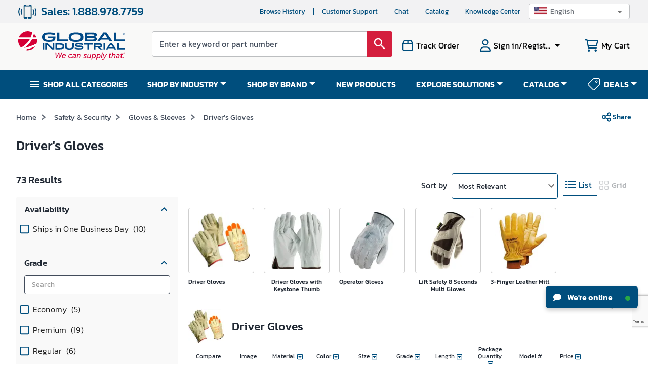

--- FILE ---
content_type: text/html; charset=utf-8
request_url: https://www.google.com/recaptcha/api2/anchor?ar=1&k=6LeaDKQUAAAAAL1asLaZNpwCmQ-nhcmlLSC79sHP&co=aHR0cHM6Ly93d3cuZ2xvYmFsaW5kdXN0cmlhbC5jb206NDQz&hl=en&type=image&v=PoyoqOPhxBO7pBk68S4YbpHZ&theme=light&size=invisible&badge=bottomright&anchor-ms=20000&execute-ms=30000&cb=yturtrnxlv4m
body_size: 48777
content:
<!DOCTYPE HTML><html dir="ltr" lang="en"><head><meta http-equiv="Content-Type" content="text/html; charset=UTF-8">
<meta http-equiv="X-UA-Compatible" content="IE=edge">
<title>reCAPTCHA</title>
<style type="text/css">
/* cyrillic-ext */
@font-face {
  font-family: 'Roboto';
  font-style: normal;
  font-weight: 400;
  font-stretch: 100%;
  src: url(//fonts.gstatic.com/s/roboto/v48/KFO7CnqEu92Fr1ME7kSn66aGLdTylUAMa3GUBHMdazTgWw.woff2) format('woff2');
  unicode-range: U+0460-052F, U+1C80-1C8A, U+20B4, U+2DE0-2DFF, U+A640-A69F, U+FE2E-FE2F;
}
/* cyrillic */
@font-face {
  font-family: 'Roboto';
  font-style: normal;
  font-weight: 400;
  font-stretch: 100%;
  src: url(//fonts.gstatic.com/s/roboto/v48/KFO7CnqEu92Fr1ME7kSn66aGLdTylUAMa3iUBHMdazTgWw.woff2) format('woff2');
  unicode-range: U+0301, U+0400-045F, U+0490-0491, U+04B0-04B1, U+2116;
}
/* greek-ext */
@font-face {
  font-family: 'Roboto';
  font-style: normal;
  font-weight: 400;
  font-stretch: 100%;
  src: url(//fonts.gstatic.com/s/roboto/v48/KFO7CnqEu92Fr1ME7kSn66aGLdTylUAMa3CUBHMdazTgWw.woff2) format('woff2');
  unicode-range: U+1F00-1FFF;
}
/* greek */
@font-face {
  font-family: 'Roboto';
  font-style: normal;
  font-weight: 400;
  font-stretch: 100%;
  src: url(//fonts.gstatic.com/s/roboto/v48/KFO7CnqEu92Fr1ME7kSn66aGLdTylUAMa3-UBHMdazTgWw.woff2) format('woff2');
  unicode-range: U+0370-0377, U+037A-037F, U+0384-038A, U+038C, U+038E-03A1, U+03A3-03FF;
}
/* math */
@font-face {
  font-family: 'Roboto';
  font-style: normal;
  font-weight: 400;
  font-stretch: 100%;
  src: url(//fonts.gstatic.com/s/roboto/v48/KFO7CnqEu92Fr1ME7kSn66aGLdTylUAMawCUBHMdazTgWw.woff2) format('woff2');
  unicode-range: U+0302-0303, U+0305, U+0307-0308, U+0310, U+0312, U+0315, U+031A, U+0326-0327, U+032C, U+032F-0330, U+0332-0333, U+0338, U+033A, U+0346, U+034D, U+0391-03A1, U+03A3-03A9, U+03B1-03C9, U+03D1, U+03D5-03D6, U+03F0-03F1, U+03F4-03F5, U+2016-2017, U+2034-2038, U+203C, U+2040, U+2043, U+2047, U+2050, U+2057, U+205F, U+2070-2071, U+2074-208E, U+2090-209C, U+20D0-20DC, U+20E1, U+20E5-20EF, U+2100-2112, U+2114-2115, U+2117-2121, U+2123-214F, U+2190, U+2192, U+2194-21AE, U+21B0-21E5, U+21F1-21F2, U+21F4-2211, U+2213-2214, U+2216-22FF, U+2308-230B, U+2310, U+2319, U+231C-2321, U+2336-237A, U+237C, U+2395, U+239B-23B7, U+23D0, U+23DC-23E1, U+2474-2475, U+25AF, U+25B3, U+25B7, U+25BD, U+25C1, U+25CA, U+25CC, U+25FB, U+266D-266F, U+27C0-27FF, U+2900-2AFF, U+2B0E-2B11, U+2B30-2B4C, U+2BFE, U+3030, U+FF5B, U+FF5D, U+1D400-1D7FF, U+1EE00-1EEFF;
}
/* symbols */
@font-face {
  font-family: 'Roboto';
  font-style: normal;
  font-weight: 400;
  font-stretch: 100%;
  src: url(//fonts.gstatic.com/s/roboto/v48/KFO7CnqEu92Fr1ME7kSn66aGLdTylUAMaxKUBHMdazTgWw.woff2) format('woff2');
  unicode-range: U+0001-000C, U+000E-001F, U+007F-009F, U+20DD-20E0, U+20E2-20E4, U+2150-218F, U+2190, U+2192, U+2194-2199, U+21AF, U+21E6-21F0, U+21F3, U+2218-2219, U+2299, U+22C4-22C6, U+2300-243F, U+2440-244A, U+2460-24FF, U+25A0-27BF, U+2800-28FF, U+2921-2922, U+2981, U+29BF, U+29EB, U+2B00-2BFF, U+4DC0-4DFF, U+FFF9-FFFB, U+10140-1018E, U+10190-1019C, U+101A0, U+101D0-101FD, U+102E0-102FB, U+10E60-10E7E, U+1D2C0-1D2D3, U+1D2E0-1D37F, U+1F000-1F0FF, U+1F100-1F1AD, U+1F1E6-1F1FF, U+1F30D-1F30F, U+1F315, U+1F31C, U+1F31E, U+1F320-1F32C, U+1F336, U+1F378, U+1F37D, U+1F382, U+1F393-1F39F, U+1F3A7-1F3A8, U+1F3AC-1F3AF, U+1F3C2, U+1F3C4-1F3C6, U+1F3CA-1F3CE, U+1F3D4-1F3E0, U+1F3ED, U+1F3F1-1F3F3, U+1F3F5-1F3F7, U+1F408, U+1F415, U+1F41F, U+1F426, U+1F43F, U+1F441-1F442, U+1F444, U+1F446-1F449, U+1F44C-1F44E, U+1F453, U+1F46A, U+1F47D, U+1F4A3, U+1F4B0, U+1F4B3, U+1F4B9, U+1F4BB, U+1F4BF, U+1F4C8-1F4CB, U+1F4D6, U+1F4DA, U+1F4DF, U+1F4E3-1F4E6, U+1F4EA-1F4ED, U+1F4F7, U+1F4F9-1F4FB, U+1F4FD-1F4FE, U+1F503, U+1F507-1F50B, U+1F50D, U+1F512-1F513, U+1F53E-1F54A, U+1F54F-1F5FA, U+1F610, U+1F650-1F67F, U+1F687, U+1F68D, U+1F691, U+1F694, U+1F698, U+1F6AD, U+1F6B2, U+1F6B9-1F6BA, U+1F6BC, U+1F6C6-1F6CF, U+1F6D3-1F6D7, U+1F6E0-1F6EA, U+1F6F0-1F6F3, U+1F6F7-1F6FC, U+1F700-1F7FF, U+1F800-1F80B, U+1F810-1F847, U+1F850-1F859, U+1F860-1F887, U+1F890-1F8AD, U+1F8B0-1F8BB, U+1F8C0-1F8C1, U+1F900-1F90B, U+1F93B, U+1F946, U+1F984, U+1F996, U+1F9E9, U+1FA00-1FA6F, U+1FA70-1FA7C, U+1FA80-1FA89, U+1FA8F-1FAC6, U+1FACE-1FADC, U+1FADF-1FAE9, U+1FAF0-1FAF8, U+1FB00-1FBFF;
}
/* vietnamese */
@font-face {
  font-family: 'Roboto';
  font-style: normal;
  font-weight: 400;
  font-stretch: 100%;
  src: url(//fonts.gstatic.com/s/roboto/v48/KFO7CnqEu92Fr1ME7kSn66aGLdTylUAMa3OUBHMdazTgWw.woff2) format('woff2');
  unicode-range: U+0102-0103, U+0110-0111, U+0128-0129, U+0168-0169, U+01A0-01A1, U+01AF-01B0, U+0300-0301, U+0303-0304, U+0308-0309, U+0323, U+0329, U+1EA0-1EF9, U+20AB;
}
/* latin-ext */
@font-face {
  font-family: 'Roboto';
  font-style: normal;
  font-weight: 400;
  font-stretch: 100%;
  src: url(//fonts.gstatic.com/s/roboto/v48/KFO7CnqEu92Fr1ME7kSn66aGLdTylUAMa3KUBHMdazTgWw.woff2) format('woff2');
  unicode-range: U+0100-02BA, U+02BD-02C5, U+02C7-02CC, U+02CE-02D7, U+02DD-02FF, U+0304, U+0308, U+0329, U+1D00-1DBF, U+1E00-1E9F, U+1EF2-1EFF, U+2020, U+20A0-20AB, U+20AD-20C0, U+2113, U+2C60-2C7F, U+A720-A7FF;
}
/* latin */
@font-face {
  font-family: 'Roboto';
  font-style: normal;
  font-weight: 400;
  font-stretch: 100%;
  src: url(//fonts.gstatic.com/s/roboto/v48/KFO7CnqEu92Fr1ME7kSn66aGLdTylUAMa3yUBHMdazQ.woff2) format('woff2');
  unicode-range: U+0000-00FF, U+0131, U+0152-0153, U+02BB-02BC, U+02C6, U+02DA, U+02DC, U+0304, U+0308, U+0329, U+2000-206F, U+20AC, U+2122, U+2191, U+2193, U+2212, U+2215, U+FEFF, U+FFFD;
}
/* cyrillic-ext */
@font-face {
  font-family: 'Roboto';
  font-style: normal;
  font-weight: 500;
  font-stretch: 100%;
  src: url(//fonts.gstatic.com/s/roboto/v48/KFO7CnqEu92Fr1ME7kSn66aGLdTylUAMa3GUBHMdazTgWw.woff2) format('woff2');
  unicode-range: U+0460-052F, U+1C80-1C8A, U+20B4, U+2DE0-2DFF, U+A640-A69F, U+FE2E-FE2F;
}
/* cyrillic */
@font-face {
  font-family: 'Roboto';
  font-style: normal;
  font-weight: 500;
  font-stretch: 100%;
  src: url(//fonts.gstatic.com/s/roboto/v48/KFO7CnqEu92Fr1ME7kSn66aGLdTylUAMa3iUBHMdazTgWw.woff2) format('woff2');
  unicode-range: U+0301, U+0400-045F, U+0490-0491, U+04B0-04B1, U+2116;
}
/* greek-ext */
@font-face {
  font-family: 'Roboto';
  font-style: normal;
  font-weight: 500;
  font-stretch: 100%;
  src: url(//fonts.gstatic.com/s/roboto/v48/KFO7CnqEu92Fr1ME7kSn66aGLdTylUAMa3CUBHMdazTgWw.woff2) format('woff2');
  unicode-range: U+1F00-1FFF;
}
/* greek */
@font-face {
  font-family: 'Roboto';
  font-style: normal;
  font-weight: 500;
  font-stretch: 100%;
  src: url(//fonts.gstatic.com/s/roboto/v48/KFO7CnqEu92Fr1ME7kSn66aGLdTylUAMa3-UBHMdazTgWw.woff2) format('woff2');
  unicode-range: U+0370-0377, U+037A-037F, U+0384-038A, U+038C, U+038E-03A1, U+03A3-03FF;
}
/* math */
@font-face {
  font-family: 'Roboto';
  font-style: normal;
  font-weight: 500;
  font-stretch: 100%;
  src: url(//fonts.gstatic.com/s/roboto/v48/KFO7CnqEu92Fr1ME7kSn66aGLdTylUAMawCUBHMdazTgWw.woff2) format('woff2');
  unicode-range: U+0302-0303, U+0305, U+0307-0308, U+0310, U+0312, U+0315, U+031A, U+0326-0327, U+032C, U+032F-0330, U+0332-0333, U+0338, U+033A, U+0346, U+034D, U+0391-03A1, U+03A3-03A9, U+03B1-03C9, U+03D1, U+03D5-03D6, U+03F0-03F1, U+03F4-03F5, U+2016-2017, U+2034-2038, U+203C, U+2040, U+2043, U+2047, U+2050, U+2057, U+205F, U+2070-2071, U+2074-208E, U+2090-209C, U+20D0-20DC, U+20E1, U+20E5-20EF, U+2100-2112, U+2114-2115, U+2117-2121, U+2123-214F, U+2190, U+2192, U+2194-21AE, U+21B0-21E5, U+21F1-21F2, U+21F4-2211, U+2213-2214, U+2216-22FF, U+2308-230B, U+2310, U+2319, U+231C-2321, U+2336-237A, U+237C, U+2395, U+239B-23B7, U+23D0, U+23DC-23E1, U+2474-2475, U+25AF, U+25B3, U+25B7, U+25BD, U+25C1, U+25CA, U+25CC, U+25FB, U+266D-266F, U+27C0-27FF, U+2900-2AFF, U+2B0E-2B11, U+2B30-2B4C, U+2BFE, U+3030, U+FF5B, U+FF5D, U+1D400-1D7FF, U+1EE00-1EEFF;
}
/* symbols */
@font-face {
  font-family: 'Roboto';
  font-style: normal;
  font-weight: 500;
  font-stretch: 100%;
  src: url(//fonts.gstatic.com/s/roboto/v48/KFO7CnqEu92Fr1ME7kSn66aGLdTylUAMaxKUBHMdazTgWw.woff2) format('woff2');
  unicode-range: U+0001-000C, U+000E-001F, U+007F-009F, U+20DD-20E0, U+20E2-20E4, U+2150-218F, U+2190, U+2192, U+2194-2199, U+21AF, U+21E6-21F0, U+21F3, U+2218-2219, U+2299, U+22C4-22C6, U+2300-243F, U+2440-244A, U+2460-24FF, U+25A0-27BF, U+2800-28FF, U+2921-2922, U+2981, U+29BF, U+29EB, U+2B00-2BFF, U+4DC0-4DFF, U+FFF9-FFFB, U+10140-1018E, U+10190-1019C, U+101A0, U+101D0-101FD, U+102E0-102FB, U+10E60-10E7E, U+1D2C0-1D2D3, U+1D2E0-1D37F, U+1F000-1F0FF, U+1F100-1F1AD, U+1F1E6-1F1FF, U+1F30D-1F30F, U+1F315, U+1F31C, U+1F31E, U+1F320-1F32C, U+1F336, U+1F378, U+1F37D, U+1F382, U+1F393-1F39F, U+1F3A7-1F3A8, U+1F3AC-1F3AF, U+1F3C2, U+1F3C4-1F3C6, U+1F3CA-1F3CE, U+1F3D4-1F3E0, U+1F3ED, U+1F3F1-1F3F3, U+1F3F5-1F3F7, U+1F408, U+1F415, U+1F41F, U+1F426, U+1F43F, U+1F441-1F442, U+1F444, U+1F446-1F449, U+1F44C-1F44E, U+1F453, U+1F46A, U+1F47D, U+1F4A3, U+1F4B0, U+1F4B3, U+1F4B9, U+1F4BB, U+1F4BF, U+1F4C8-1F4CB, U+1F4D6, U+1F4DA, U+1F4DF, U+1F4E3-1F4E6, U+1F4EA-1F4ED, U+1F4F7, U+1F4F9-1F4FB, U+1F4FD-1F4FE, U+1F503, U+1F507-1F50B, U+1F50D, U+1F512-1F513, U+1F53E-1F54A, U+1F54F-1F5FA, U+1F610, U+1F650-1F67F, U+1F687, U+1F68D, U+1F691, U+1F694, U+1F698, U+1F6AD, U+1F6B2, U+1F6B9-1F6BA, U+1F6BC, U+1F6C6-1F6CF, U+1F6D3-1F6D7, U+1F6E0-1F6EA, U+1F6F0-1F6F3, U+1F6F7-1F6FC, U+1F700-1F7FF, U+1F800-1F80B, U+1F810-1F847, U+1F850-1F859, U+1F860-1F887, U+1F890-1F8AD, U+1F8B0-1F8BB, U+1F8C0-1F8C1, U+1F900-1F90B, U+1F93B, U+1F946, U+1F984, U+1F996, U+1F9E9, U+1FA00-1FA6F, U+1FA70-1FA7C, U+1FA80-1FA89, U+1FA8F-1FAC6, U+1FACE-1FADC, U+1FADF-1FAE9, U+1FAF0-1FAF8, U+1FB00-1FBFF;
}
/* vietnamese */
@font-face {
  font-family: 'Roboto';
  font-style: normal;
  font-weight: 500;
  font-stretch: 100%;
  src: url(//fonts.gstatic.com/s/roboto/v48/KFO7CnqEu92Fr1ME7kSn66aGLdTylUAMa3OUBHMdazTgWw.woff2) format('woff2');
  unicode-range: U+0102-0103, U+0110-0111, U+0128-0129, U+0168-0169, U+01A0-01A1, U+01AF-01B0, U+0300-0301, U+0303-0304, U+0308-0309, U+0323, U+0329, U+1EA0-1EF9, U+20AB;
}
/* latin-ext */
@font-face {
  font-family: 'Roboto';
  font-style: normal;
  font-weight: 500;
  font-stretch: 100%;
  src: url(//fonts.gstatic.com/s/roboto/v48/KFO7CnqEu92Fr1ME7kSn66aGLdTylUAMa3KUBHMdazTgWw.woff2) format('woff2');
  unicode-range: U+0100-02BA, U+02BD-02C5, U+02C7-02CC, U+02CE-02D7, U+02DD-02FF, U+0304, U+0308, U+0329, U+1D00-1DBF, U+1E00-1E9F, U+1EF2-1EFF, U+2020, U+20A0-20AB, U+20AD-20C0, U+2113, U+2C60-2C7F, U+A720-A7FF;
}
/* latin */
@font-face {
  font-family: 'Roboto';
  font-style: normal;
  font-weight: 500;
  font-stretch: 100%;
  src: url(//fonts.gstatic.com/s/roboto/v48/KFO7CnqEu92Fr1ME7kSn66aGLdTylUAMa3yUBHMdazQ.woff2) format('woff2');
  unicode-range: U+0000-00FF, U+0131, U+0152-0153, U+02BB-02BC, U+02C6, U+02DA, U+02DC, U+0304, U+0308, U+0329, U+2000-206F, U+20AC, U+2122, U+2191, U+2193, U+2212, U+2215, U+FEFF, U+FFFD;
}
/* cyrillic-ext */
@font-face {
  font-family: 'Roboto';
  font-style: normal;
  font-weight: 900;
  font-stretch: 100%;
  src: url(//fonts.gstatic.com/s/roboto/v48/KFO7CnqEu92Fr1ME7kSn66aGLdTylUAMa3GUBHMdazTgWw.woff2) format('woff2');
  unicode-range: U+0460-052F, U+1C80-1C8A, U+20B4, U+2DE0-2DFF, U+A640-A69F, U+FE2E-FE2F;
}
/* cyrillic */
@font-face {
  font-family: 'Roboto';
  font-style: normal;
  font-weight: 900;
  font-stretch: 100%;
  src: url(//fonts.gstatic.com/s/roboto/v48/KFO7CnqEu92Fr1ME7kSn66aGLdTylUAMa3iUBHMdazTgWw.woff2) format('woff2');
  unicode-range: U+0301, U+0400-045F, U+0490-0491, U+04B0-04B1, U+2116;
}
/* greek-ext */
@font-face {
  font-family: 'Roboto';
  font-style: normal;
  font-weight: 900;
  font-stretch: 100%;
  src: url(//fonts.gstatic.com/s/roboto/v48/KFO7CnqEu92Fr1ME7kSn66aGLdTylUAMa3CUBHMdazTgWw.woff2) format('woff2');
  unicode-range: U+1F00-1FFF;
}
/* greek */
@font-face {
  font-family: 'Roboto';
  font-style: normal;
  font-weight: 900;
  font-stretch: 100%;
  src: url(//fonts.gstatic.com/s/roboto/v48/KFO7CnqEu92Fr1ME7kSn66aGLdTylUAMa3-UBHMdazTgWw.woff2) format('woff2');
  unicode-range: U+0370-0377, U+037A-037F, U+0384-038A, U+038C, U+038E-03A1, U+03A3-03FF;
}
/* math */
@font-face {
  font-family: 'Roboto';
  font-style: normal;
  font-weight: 900;
  font-stretch: 100%;
  src: url(//fonts.gstatic.com/s/roboto/v48/KFO7CnqEu92Fr1ME7kSn66aGLdTylUAMawCUBHMdazTgWw.woff2) format('woff2');
  unicode-range: U+0302-0303, U+0305, U+0307-0308, U+0310, U+0312, U+0315, U+031A, U+0326-0327, U+032C, U+032F-0330, U+0332-0333, U+0338, U+033A, U+0346, U+034D, U+0391-03A1, U+03A3-03A9, U+03B1-03C9, U+03D1, U+03D5-03D6, U+03F0-03F1, U+03F4-03F5, U+2016-2017, U+2034-2038, U+203C, U+2040, U+2043, U+2047, U+2050, U+2057, U+205F, U+2070-2071, U+2074-208E, U+2090-209C, U+20D0-20DC, U+20E1, U+20E5-20EF, U+2100-2112, U+2114-2115, U+2117-2121, U+2123-214F, U+2190, U+2192, U+2194-21AE, U+21B0-21E5, U+21F1-21F2, U+21F4-2211, U+2213-2214, U+2216-22FF, U+2308-230B, U+2310, U+2319, U+231C-2321, U+2336-237A, U+237C, U+2395, U+239B-23B7, U+23D0, U+23DC-23E1, U+2474-2475, U+25AF, U+25B3, U+25B7, U+25BD, U+25C1, U+25CA, U+25CC, U+25FB, U+266D-266F, U+27C0-27FF, U+2900-2AFF, U+2B0E-2B11, U+2B30-2B4C, U+2BFE, U+3030, U+FF5B, U+FF5D, U+1D400-1D7FF, U+1EE00-1EEFF;
}
/* symbols */
@font-face {
  font-family: 'Roboto';
  font-style: normal;
  font-weight: 900;
  font-stretch: 100%;
  src: url(//fonts.gstatic.com/s/roboto/v48/KFO7CnqEu92Fr1ME7kSn66aGLdTylUAMaxKUBHMdazTgWw.woff2) format('woff2');
  unicode-range: U+0001-000C, U+000E-001F, U+007F-009F, U+20DD-20E0, U+20E2-20E4, U+2150-218F, U+2190, U+2192, U+2194-2199, U+21AF, U+21E6-21F0, U+21F3, U+2218-2219, U+2299, U+22C4-22C6, U+2300-243F, U+2440-244A, U+2460-24FF, U+25A0-27BF, U+2800-28FF, U+2921-2922, U+2981, U+29BF, U+29EB, U+2B00-2BFF, U+4DC0-4DFF, U+FFF9-FFFB, U+10140-1018E, U+10190-1019C, U+101A0, U+101D0-101FD, U+102E0-102FB, U+10E60-10E7E, U+1D2C0-1D2D3, U+1D2E0-1D37F, U+1F000-1F0FF, U+1F100-1F1AD, U+1F1E6-1F1FF, U+1F30D-1F30F, U+1F315, U+1F31C, U+1F31E, U+1F320-1F32C, U+1F336, U+1F378, U+1F37D, U+1F382, U+1F393-1F39F, U+1F3A7-1F3A8, U+1F3AC-1F3AF, U+1F3C2, U+1F3C4-1F3C6, U+1F3CA-1F3CE, U+1F3D4-1F3E0, U+1F3ED, U+1F3F1-1F3F3, U+1F3F5-1F3F7, U+1F408, U+1F415, U+1F41F, U+1F426, U+1F43F, U+1F441-1F442, U+1F444, U+1F446-1F449, U+1F44C-1F44E, U+1F453, U+1F46A, U+1F47D, U+1F4A3, U+1F4B0, U+1F4B3, U+1F4B9, U+1F4BB, U+1F4BF, U+1F4C8-1F4CB, U+1F4D6, U+1F4DA, U+1F4DF, U+1F4E3-1F4E6, U+1F4EA-1F4ED, U+1F4F7, U+1F4F9-1F4FB, U+1F4FD-1F4FE, U+1F503, U+1F507-1F50B, U+1F50D, U+1F512-1F513, U+1F53E-1F54A, U+1F54F-1F5FA, U+1F610, U+1F650-1F67F, U+1F687, U+1F68D, U+1F691, U+1F694, U+1F698, U+1F6AD, U+1F6B2, U+1F6B9-1F6BA, U+1F6BC, U+1F6C6-1F6CF, U+1F6D3-1F6D7, U+1F6E0-1F6EA, U+1F6F0-1F6F3, U+1F6F7-1F6FC, U+1F700-1F7FF, U+1F800-1F80B, U+1F810-1F847, U+1F850-1F859, U+1F860-1F887, U+1F890-1F8AD, U+1F8B0-1F8BB, U+1F8C0-1F8C1, U+1F900-1F90B, U+1F93B, U+1F946, U+1F984, U+1F996, U+1F9E9, U+1FA00-1FA6F, U+1FA70-1FA7C, U+1FA80-1FA89, U+1FA8F-1FAC6, U+1FACE-1FADC, U+1FADF-1FAE9, U+1FAF0-1FAF8, U+1FB00-1FBFF;
}
/* vietnamese */
@font-face {
  font-family: 'Roboto';
  font-style: normal;
  font-weight: 900;
  font-stretch: 100%;
  src: url(//fonts.gstatic.com/s/roboto/v48/KFO7CnqEu92Fr1ME7kSn66aGLdTylUAMa3OUBHMdazTgWw.woff2) format('woff2');
  unicode-range: U+0102-0103, U+0110-0111, U+0128-0129, U+0168-0169, U+01A0-01A1, U+01AF-01B0, U+0300-0301, U+0303-0304, U+0308-0309, U+0323, U+0329, U+1EA0-1EF9, U+20AB;
}
/* latin-ext */
@font-face {
  font-family: 'Roboto';
  font-style: normal;
  font-weight: 900;
  font-stretch: 100%;
  src: url(//fonts.gstatic.com/s/roboto/v48/KFO7CnqEu92Fr1ME7kSn66aGLdTylUAMa3KUBHMdazTgWw.woff2) format('woff2');
  unicode-range: U+0100-02BA, U+02BD-02C5, U+02C7-02CC, U+02CE-02D7, U+02DD-02FF, U+0304, U+0308, U+0329, U+1D00-1DBF, U+1E00-1E9F, U+1EF2-1EFF, U+2020, U+20A0-20AB, U+20AD-20C0, U+2113, U+2C60-2C7F, U+A720-A7FF;
}
/* latin */
@font-face {
  font-family: 'Roboto';
  font-style: normal;
  font-weight: 900;
  font-stretch: 100%;
  src: url(//fonts.gstatic.com/s/roboto/v48/KFO7CnqEu92Fr1ME7kSn66aGLdTylUAMa3yUBHMdazQ.woff2) format('woff2');
  unicode-range: U+0000-00FF, U+0131, U+0152-0153, U+02BB-02BC, U+02C6, U+02DA, U+02DC, U+0304, U+0308, U+0329, U+2000-206F, U+20AC, U+2122, U+2191, U+2193, U+2212, U+2215, U+FEFF, U+FFFD;
}

</style>
<link rel="stylesheet" type="text/css" href="https://www.gstatic.com/recaptcha/releases/PoyoqOPhxBO7pBk68S4YbpHZ/styles__ltr.css">
<script nonce="4lcdGmwm7EjBysCbZ5G6xw" type="text/javascript">window['__recaptcha_api'] = 'https://www.google.com/recaptcha/api2/';</script>
<script type="text/javascript" src="https://www.gstatic.com/recaptcha/releases/PoyoqOPhxBO7pBk68S4YbpHZ/recaptcha__en.js" nonce="4lcdGmwm7EjBysCbZ5G6xw">
      
    </script></head>
<body><div id="rc-anchor-alert" class="rc-anchor-alert"></div>
<input type="hidden" id="recaptcha-token" value="[base64]">
<script type="text/javascript" nonce="4lcdGmwm7EjBysCbZ5G6xw">
      recaptcha.anchor.Main.init("[\x22ainput\x22,[\x22bgdata\x22,\x22\x22,\[base64]/[base64]/[base64]/[base64]/[base64]/[base64]/KGcoTywyNTMsTy5PKSxVRyhPLEMpKTpnKE8sMjUzLEMpLE8pKSxsKSksTykpfSxieT1mdW5jdGlvbihDLE8sdSxsKXtmb3IobD0odT1SKEMpLDApO08+MDtPLS0pbD1sPDw4fFooQyk7ZyhDLHUsbCl9LFVHPWZ1bmN0aW9uKEMsTyl7Qy5pLmxlbmd0aD4xMDQ/[base64]/[base64]/[base64]/[base64]/[base64]/[base64]/[base64]\\u003d\x22,\[base64]\x22,\x22KcOWe8KgYMKCdsOjExxLW8OWw7TDtMOowqjCj8KHbVdYbMKAUn1PwrDDicKVwrPCjMKCLcOPGCZGVAYUY3tSZsOqUMKZwqfCjMKWwqgDw5TCqMOtw79RfcOeZMOJbsOdw7U0w5/ChMOowrzDsMOswpsTJUPCl1bChcORd0PCp8K1w6zDpybDr3PCjcK6wo1fJ8OvXMOyw6PCnybDljx5wo/DvsK7UcO9w6bDlMOBw7RJGsOtw5rDhsOcN8KmwpBQdMKATwHDk8Kqw4DCmycSw5nDhMKTaGLDoWXDs8KVw790w4odGsKRw55DasOtdzDChsK/FBrCsHbDizlJcMOKTVnDk1zCpg/[base64]/[base64]/woFLbTUCwoHDtXzCsyp1ecKScsK1wprCicOIw7oIwoLCk8K6w6MbQg9dESZswoVTw47DoMO5fMKEFDfCjcKFwpTDtMObLMOLZcOeFMKPUMK8aDLDrhjCqy7DkE3CksOWHwzDhnPDhcK9w4EXwqjDiQNOwoXDsMOXWcK/flFyeE0nw7pPU8KNwq3DjGVTHMKjwoAjw5MYDXzCsGdfe1MrADvCjGtXajXDmzDDk31Cw5/DnU5/w4jCv8KbaWVFwp/CssKow5Fyw7l9w7RNQMOnwqzClxbDmlfCmG9dw6TDt1rDl8KtwpQ+wrk/S8KGwq7CnMOlwqQ0w6wvw6PDsyrCtBpKbBnCvsKaw7TCtsKgHcKdw4nDrX7DqsOeTMK+NFkbw4XCk8OGMWklRsKdXw5Ew6owwqsswpQ7f8OWMQ3CisKNw7IoeMKXcGhww4ocwrXCijFqTcOYI0TCk8KzNgvCvcKQORd/[base64]/wrBrL3TCqMKSw5zDpcOgdibCiCXCpMKnKMO5BmMPworDjcO+wrPCtS8BXcOCHsOowq3CrHLCiBDDg1TCqBHCvxZ+K8KVE0dUPzEzw4p0TcOkw58RVcKNRj0DXnTDqD3CjMKZASLCrVJON8KDdFnDncO1HV7DtcO7ZMOpESsTw4PDi8O6Xh/CnsKwYlvDtV5kwqt9wpJbwqwawqwGwrkeSGzDlnLDvsKXLx00ZzbCi8KXwrY3aHzCssOgYibCtDXDg8KDLsK8JcOwBsObw7B8wqbDs27Cgj7Cqx4hw7XDtsKYeSoxw5Z8RcKQTMOyw4ZgLMOnBUJtYkVGwoUEFh7CqwTCm8O3Um/DhsOkw5rDoMKqLCEmw6LCkcOYw7HCtkbCuisAeSxPHMKsC8OfCcOmWsKYw4oAwq7Cv8OtMMK0VAfDjxMpwqkxFsKWwozDu8KfwqU/[base64]/O8O3DUfDljdqwpfCoR7Ds8OMwrcXH8KJw7/CnxAEPXvDqxJKOGLDpU1Bw7fCncO/w7JNcxk/KMO/wqrDhsOif8K1w610wqEEcMOawpgldsKwMHQzA35lwqbClcOpwoPCm8OQEzANwocrdMKXRzPCp0bCk8Kpwr0mIVk8wrhAw7pbBsOPC8OPw448QEptdyXCqsO/ZsO2VMKHOsOcw40Swo0FwqLClMKJw4s+CkDCqMK5w4g5LUjDpcOow5PCu8Oew4RewpZvd0fDoybCiTXCp8OIw7nCuiM/dsKkwrzDqVB2DRzCux4HwohKIsKeVHdBSF3Di1Bvw6ZvwqjDhDHDtVEswop0E0XCmVTCtcO4wo1zUHnDocK8wqXCiMOow7gDdcOEJi/DqsOYMRBHw5Y3azVHacO5FsKrNWnDsDQRZUHCn1txw6VaEWXDnsOQCsO2wp3DkkDCssOCw6bCo8KvMRMdwq7CvMKFwoBZwpBdKsK0R8OHQsO0w6p0woLDmDHCnsOEJD7CnEDCj8KvazvDncOyRcOxw4nChsOgwqlyw79afC/DnMOhOSgDwpLCli/CgV7DgQgqEipiwqrDu1YlJmHDkWvCk8OvWAhWw4dQOAw4UsKFeMOjOlHCmH/Dj8O+wrIgwp56ZF9zw603w6PCuDDCrGAZLsOVJnEcwoRPesKfBsOmw7PDqDNPw65Jw6XChBXCtzfDgMOKD3XDriTCl09Fw48TewLCkcKIw4wpPsOzw5HDrHXCuE7Cij9LfcOYL8OQKMOyWCsLHiZWwoMow4/CtzYzRsOJwrnDlMOzw4dLa8KTB8Kvw6hPwowsBMOawpHDgwDCugnCjcOnUhfCm8K4P8KWwojCoE0KOXbCqTfCnsKUwpJeFsOXbsOowp9XwptIbFTCqcObBsKAKCICw7vDuQ55w7l6WWHCgwogw4l8wrFww70gZAHCqBTCgcOew77CgcOjw67CmEXChMOcwqtNw4t/[base64]/CvcOZdsOSanHCmcKywqbCmsOIw7RhwpXCqDsKWXVTw6XCvsKeMhZnD8Kdw5wYbQPDtsKwIB/DtB96w6RqwqFew7B3ETEIw6nDjsKEbGfCoSJrwoPDoRh/ccONw6PCoMO3wp9nw6d1D8OyLDHDpgnCkk09NcK8wqwZw47DnCl9wrdITMKywqHCp8KOFCLCuHZcw4jCt0duwqlQakTCvwfCv8KRw4XCs1/ChHTDoV10UsKSwo7Cj8K7w5XCszwow4zDk8O+WX7CncOYw5LCjMOVCw8twr/[base64]/DlcKJe8OOw53DlcK4wpXCgsKMwpNmVl8lHRsqdSMCfsOcw5LCrCfDuH8xwpJOw47Dr8KRw71Cw73CqMOQfAAHwpsUb8KBRQ/DucO6WsKqWD1Qw5jDpRTCtcKCcGApMcKMwrDDhTUXwoXCvsOdw6NMwqLCmCJ6GsK/RsKaB2TClcOxXVJiw54TcsOWXEPDkEspwrsfwrRqwqoHHl/CuAzCtizDshrDpzbDvcONJw9NWgM6wqvDiG4Vw5TCvsORwqMgwpvDj8K8ZUg1wrFow792I8KqKGbDl1rDjsKZOQ1mOhfDv8OnfyfDrFQdw4UCw6IwDjQbPE/[base64]/wpzChwLCpsKWwp3Ci8OhXMKYSCbDhgjCmRDDi8KZw4HCq8OUw69zwo8rw5nDnlfCocOQwqzCglDDvsKkf0Amwp9Lw4VpCMKwwrsfIsKPw6nDiQ/[base64]/Cpl5uD8Orw588DRrCncOuw4jCni7DkD/Dr8K+w6RPZxVYw5s4w5LCjsKLw5MGw4/Dqixrw4/Cm8OYCQR8woNYwrQLw4B5w7xyBMK1wo45AFERI2TCiW4hGWcGwpHCsUB9O1/DgBPCucKEAsOxE0XChX4sO8KqwrDCty4Rw7vDix7CgcO0a8KRGVIOCMKAwpc/w5wbN8OUTcORYCDDqcK/FzUpw47DhEBaEcOGw7DCs8Obw5PDiMKIw4lWw4I8wpBIwqNEw4zCqXxAwrVsdizCr8OYUsOUwplGw5vDmhNUw59hw4vDnFTCrjrCqMKlwrdePcO5GsKnAwTChMK4UcO0w5Eww4XCuz1HwpojIkvDvhxgw4IgMjZNXGPCmcKzwrzDgcO/JS1XwrDCg2ETSMO7PRN6w4MtwpPCq1vDplvDo33DocOswpkCwqpXwrfCvsK4XMOweWfCpsK+wqxcw6BmwqUIw6MUw5l3wq4bw6R+HxgJwroVXjBJRB/CpEwNw7fDr8KDw6PCmsKjasObE8O4w7RDwqQ8c0zCq2UXPloewpPDsSU1w7vCk8Kdw6Q2Vw1wwrzCk8OkaF/[base64]/JWDDsBhWMTfCrn7Cqwo4wq/CuhDDi8OJw4/CnT4zXsKqVzMhccO6U8OrwofDlMO/w6Euw7zClMOOV1bCgxdEwoTDgUFbY8K0wrdewqTCkQ/CpUNHUGY/w57DrcKdw5t0wpd4w4rDnsKYEinCqMKSwp0jwp8HHsODKSrCmsO+wrXChMOVwr/CpUAVw6HDjjU1wrkbcCHCp8KrAT9ffgIjNcOabMODB0xYG8Kswr7Dm1tpw7EAIU7Dg0RSw7rCs1rCgcKFMT5fw6jChVtzwr/CqCtYbV/DrCLChz3CssOJw7vDlMO3fCPDkQHDvMKbM24dwojCm1Ncw6hhSMKBbcOdRDYnwol5U8OCBGEdwq97wpjDg8K2EsO9fRvCpzzClFPDj1fDnsORw4jDvsOUwrloFcOFfRh/dgw6Rx/DjVnDmHfDikHDszpcXMKVHcKdwrHChhzDp1/DtMKcX0HCksKoI8KYwp7Dr8KWb8OMK8KGw4MBP2Uhw6PCj3jDssKdw4HCixXClkvDkyNgw5XCtMOTwqAJdMKTw4fCkWjDgsOfYFvDrcOBwqp/aj1cTsKlMW89w5AKRcKhwpXCrsKocsKew7zClMOKwq/ClFZGwrJFwqBZw4nCqsOyaHjCunvDuMO0PBNPwpxXwosha8O6fjEAwrfCnMKew6seJSkJY8KQHMK4VcKqZB09w70bw4hZYcO1JsONBMKQZMOewrUow4fCtMKtw5XCk1oGAsOQw4cUw53CtcKYwqgQwq1pcll6bMOzw65Aw6FZCzfDqnLCrMObFgrDm8OQwr/CsyXDjCVVZxQhA0nCoXzClMKtcGtDwrDCqMKaLQx+C8OAKlk4wo51w7V2OsOQwobCpxo2wq0ONFrCqx/Di8OEwpAlYMOZb8Otwq0fayTDiMOSwrLDt8OAwr3Ci8K9cSzCqcKKGsKxwpY/[base64]/[base64]/ClcKvfV3CtMOIw5JXHBBLNGjDoVTDtMK/w43DgcKrDMOVw4hVw5XDjsKufsKOXsOsXnBQw7ANH8Ofwpsyw43CmE/Dp8OYJcKow7jChFzDnD/ChcKNfmlDwqMydirCmHvDtTjCn8KSICtrwp3DjGnDt8O8wqTDucOILzRQasOGwpLCpBPDrsKLCmRWw6IbwpjDuUTCtCQ8D8Kjw4nCt8O4FmnDtMKwZAvDh8OjTArCpsOqA3XCsWsSEMK0R8OJwrnCpsKDwobCkm7DmcODwqlKX8OlwqVfwpXCunHCuQTDucKxNlXCpl/Ct8ObFmDDlsKiw6nCuk1pMMOWWVTDk8KxR8OdWcKxw5AewoZvwqbCjsOgw5rCp8KRwooOwr/Cu8OZwrPDoUPDunlIXxdmWSUHw4lUIcOtwqtXwo7DslcWJl3Ci08qw7tDwpZpw5rCgTfCgFRCw6zCqTsRwq7DkyjDv3JEwrV2w4kbw6I9eWvCn8KJVMO+w4jCu8O9w59NwpVONSIediZ1UV/CqxQZfMOOw73CsAw+RCHDuCoAYsKAw4TDucKWcMOgw4t6w5ECwpXClhx4w5NiARwscRpJF8OxMcORwqBQwozDh8KQwo5ZLsKawoBKVMKtwpoTfH1GwpM9w4/CncO2ccOzwo7DrMKkw6vDkcOoJEcUNH3DkmBFb8OgwrrDmGjDgQ7DvjLCjcOBwp0nICXCulPDtcKaS8OBw7kOw5RRw5/CvMOnw5ldeD7DkAlUcnlewpbDvcK5BMO5w4nCsWR1wpYKBxvDncKlWMO0bsO1OcOWw4DDhVxzw6DDv8KtwrdOwoLDunbDqcKtdsOBw6ZywpXCngzClQB7HA/DmMKnw6tWdm3Ck0nDqsKlcmDDngQGISnDryrDnMODw74XWndnHcOswoPCn0hGw6jCpMOBw68Wwpd5w5IAwpAAacK3w6rDkMOIw4gQFQtlC8KScUbClsK2FMK1w7Y+w5ZTw6RQXXQJwrnCqMKVw7jDoUkOwoR9woZ9w60FwrvCiW3DviHDmMKOFivCgcO/fXHCkMKnMG7DmsOTbX18QnFlwpPDuBMdwq8Ww4lvw4Qhw45ESQ/CtngWPcOQw7/DqsOtZsK2dRTDsAI4w7Ebw4nCs8OYQx0Cw4HDgcKwH3/DnMKKw5jClW/DhcKSwpQINcKnw4hKYTzDmMK8wrXDtTnCnQ3DucOoCCbCm8OCXCXDkcKDw6VmwofDmy8FwrjCr2PCozfDicOvwqfDuWsjw6DDlcKZwqjDhi3Co8Kqw6bDisOrXMK6BiAjMcOuX0B7NV8gw5lcw43DtxnDgX/DkMOIMyrDgw3CtsOiNMKkwo7CnsOXw7QQw4fDq07CtkwKVXobw5vClxXCkcK9worClcKYTsKtw7IIFF9pwpwpGE1dDzoLMsO+IDbDuMKwbxMOwr1OwojDk8OODsK0VgPDlDMUw4hUH1rCnSMbYsKJw7TDq2nCsARjcMKpL1VTwrbCkD8kw7ZpfMKYwpfDnMK3CsORwp/[base64]/DrcOEbMOZCRh2w4IZwrLDjE5ewrjCvMKNw77DpcO4w5UrUANtQcKWQMKQw5DDvsKpJRHDqMK2w6w5dsK4wrlTw5Urw7PCoMKKJMKUNz5hLcKKNALClcKQcWo/wq5Kwr1IKcKXcsKoZhVBw6Yew6XCscKZZzDCh8K+wonDpDUMXcOHfERNMsOwOhjCl8OwVMKrSMKREXvCqCvCisK+TVoAeldHwqBkMx1Lw4jDgy/ClzfClA/ClFUzMcOaIV4dw65KworDm8Kcw4DDj8KhamQIw6jDohlGw4kHdTh+eCfCglrCuk7Cs8OewqcZw4nDgMOWw71OBDooVsOAw5PCvjTDkUjCocOCH8KkwqXCi2rCvMKxP8Kqw78aBD8ZUMOFwq94Nw7DkcOELMKFw57DnGcpUALCpD4NwoRhw7TDiy7CoyFJwr/[base64]/[base64]/EBcXw7sRacKdw4VoMAnDi03CvmYiwrrDpgbDmGjCicKMbMOpwr9Two7CnU3Cok3DpMK4KADDtcOpQcKyw5/DnzdPPGjChsO9PkHCr1hYw7jDmsKmXj7DqcOtw5NDwopDIMOmMcKPVSjCjX7Dl2Yuw4cGP0TCqsKGwozCusKyw5bDmcO7w4Vxw7FVwqrClsOowoTChcOQw4J0w7nDhUzCmUV6w5DDssKmw7HDhcOSwrzDpsK1BUfCicKzPWMkM8KnDcKsEA3CncK0w6tNw7/DocOJw5XDvk5HVMKnHMKmw7bCg8OzNxvCnBdEw7PDl8KYwrfDncKiwqQ6w5EowpLDn8KIw4TDh8KLCMKBXiXClcKzDcKXAkHDlcOjCE7ClsKfT3nCn8KzP8OfasOOwopaw7UJw6FSwojDvTrCnsOvD8Krw7TDug/DigM0DC3ClQAXM1XDnifCnGrDninDgMKzw6tww77CosOUwogKw4QHXjATwrM0RMORd8O2IMKcwo4Zw4kAw77ClE7DnMKqT8K4w6/CiMOdw61GGmjCrRXCp8O1wp7DkXcfdAV0wpZWLMKJw7tqcMONwrlMwodZTcKAKgpCwozDlcKbNcKhw7VHe0HCngDCjD7DpnABaCjCq3TDpsOVbF0Nw5xmwpfCtUJwSRkObsKOWQXCj8Okb8Oqw4tvS8OCw7MswqbDtMOrw74Pw7xXw48/UcK3w7Q+AhnDiD9yw5k5wrXCosOnITMTd8ONNw/DkWnDlyVqFBM7wr9/wqLCrlrDvWrDuQpzwpXCnG3Dh2BiwroXwoHCvi/[base64]/Dk8KnwqURNF3CusKoAMKoGMKVw7bDvMKnfATCiWjClMK5w4sNwqhhw7Z6Xkd4Oglww4fCmQbCpFh/VjsTwpcPelN+IcOPZHZpw7B3C2Rew7U2W8K8LcKmUGfClWrDjMKjwr7DhwPCgMKwYS4kNV/CvcKBw6zDlMKaS8OmC8Oyw5TDtGfDpMKsX0DCgMKiXMOAw7/DnsKOHjzCpnbDpVPDgMKBV8OKZ8O5Y8OGwrE0LcKwwqnCosObeyHDjzUDw7jDiHMAwqxDw5/[base64]/[base64]/asOCwqrCq8OGRVrDhcKCwqkWw5U1wphWYy1LwrFHZUIJJ8KmTkXDrV8qKnARw7PDpMOAasOAScOYw7kew7low7PDpMKLwoDCsMKABSXDnnDCrgBieBjCuMOIwrkbRShIw7nDnkJDwoPClMKpCMO2wocSwoFUw6dSwolxwrPDhw3Ckl/Dlx/DjC/CnTEmHMOtCcKDcGbDsgHDrwRmD8KPwqrDmMKOw74XZsOJL8ONwp3CnMKyLQ/DmsKZwrg5wrkWw5DClMOJXkrChcKEOsOswojCtMKUwqBOwpoUBQ3DvMKGYHHClivCh3AZVB58UcOGw4fCum9yawjDn8KNUsO2EMKTSx0WRlc7EQ/CjnPDsMK6w4vCocOAwp5Nw4DDtCrCjzrCuRDCjcONwp3Cq8O/wqMawpElAxliaFlBw4fCmljDoTXCnj/Cn8KDJANfX1Y2wrQBwqwLb8Ktw5pYQl3ClcKhw6XCh8KwSMOdQsKqw6HDiMK6wrbDqx/DiMOOwpTDusKPBHQYwo/Cr8O/wo/Dqixow5vDtsK3w7nDlwwgw6MGIsKLXRLCrMK/[base64]/w5s7w6fDhysyZ8K1WHE3wp8tZQHCmjHDkMOYwp52wqDCnsKkwq3Dl1zDgBkLwpx0PMOWw6hQwqTDqcOdOsOWw6PCsThcw7oWH8Kkw5QNZlUow6rDlcKnA8Oyw5oZHw/CmMO7S8K6w5fCrMO9w4N/E8KWwq7CvsKnKsKlXwDDlMOqwqrCqjTDrz/[base64]/w6ZTwqEuBE/DmTbDqMK5CsOow4wNcsKmw7PCrMOiwq92w71XcWMxw5zDl8KlDnlLEwXCvcOdwrkIw7QyBl5Dw47Dm8O5w5HDuR/Cj8OXwrp0cMO8GWlYfAhSw7XDhSnCqsObXMOUwqgIw6Jww7Nke3/[base64]/wo7CtsKVMi8tP8KCUcOVHsK/[base64]/CsMKHYsKISxhDw4LCnMK7Ijx8X2jCiMKYwo/CmAjDkg/Cu8OAPzPDosOSw7bCrgonecOSw7AoTGgbIMOmwpHDqAHDrG03wq9VfcKbejlWw7vDmMO6YUATdSHDk8KNP1jCiQnChsKAcMO7WmU/wq1aXsKKwqTCti09f8O4PcKpM0vCoMONw450w4nDm1TDpcKYwq4SdC1EwpfDqcKywodSw5R2Z8OySjxKw5rDj8KMY3jDsyzDphNYSsOFw6VaCcK/Y3Jxw7bDowBtUcOrVsOewrHDlsOICMOvwq/DhEjCqcO3CHMkdDwTb0TDsRfDqMKCOMK1CsOkTmTDql8obhJlGMOew5Row7LDuVU3LXxcP8OzwotCR1lgThFiw5JlwrEtKVoHLsKxwoF5w743TVU4CxJ8JhjClcO/Ing1wp3ChcKDCcKwKnTDgFbCrTUQYxzDoMOGcsKMTcOCwonDgFzDhyhWwoTDhyvDosOiwqsEbsKFw6pAwq9qwprDosO0wrTDr8K/IsKyKBMoMcK3DUIFT8KZw7bDuiLCtcOmw6LCmMOrFyvChT0bXsOHEyXCnsODEMKaW3HCmMOsXsO+LcKFwqTDhCslw4BxwrnDusOnwqpfTSjDvMOzw5gGFBB2w7dNPcK+OyzDk8OKVkBDw4jCuF44bcObZkfDrMOWw4fCuRjCqQ7CgMKiw7/CvGARS8K4MEvCvErDnMKEw7t2wo/DpsO4wqsnMCzDoAhGw71dGMKnN3xtXsOowq5IacKswrfDhsO1bAPCrMO8wpzDpUPDtMOHw4/[base64]/[base64]/[base64]/DisOEBcK2UmkPWcOIwpvCt1vCgcKIcMKXwq/DvnDDikwEDsKjP3LCq8OywoIMwoLDiHTDrA5mwqRccBXCl8OAAMKnwoTDtwUPH3ZWRcOnc8K8GkzCtcOJTcOWw5IeB8OawohNWMOSwqItfFjDusOzw5TCqcOCw6EjUlkUwobDg0sVWWHDphIlwpFWwp/[base64]/w7zDh8KoRyvCnwVDw7fDiwfDlHQUwopnwqLCjUIhdiYrw57Dl2B2wpzDnsKBw4cMwro+w6vCrMKzcggkCjDDqVp+e8OHBMOSYw3CksOVBnp5w5/DhMOZw6fDgVzChMKkElgawpN5wqXCjnLDtcOUw73CqMKSwqjDgMKKw6xkQcKnX3BPwr1GViFnwo0Ywo7Cn8KZw4hhOcOrUsKZIMOFFUHDm2HDqTEbw4/CjsONaDMUf0rCnnUmJhzCicKoUDTCrT/DvSrCs3wewp1mSC7Dj8OMccKCw5HCvMKOw5vCkVYXK8KwYiTDocK9w4XCoC/[base64]/NMKTWCjCix5pXsO5SMOJA8OKw5zDlMKBcXUAw6DClcOJw5cbWChTW1/CjDxiw57DnMKAQmTCilBpLD7DvnrDgcKFJSJiLFfDjmIsw7Iew5vCucONwozCpGHDo8KALMO+w5fClTwLw6vCt3jDhVM4XnnDrBA+wq0UQ8OVw513wolPwox7wocIw7ROTcK4w7Irw4fDiRY8DnfCtcKzbcODCcOHw6YYPcO6QS7Du1s0wr/CtRTDq2BJwrU1w7klGRhzLzPDhnDDpsKSGsOcdx/DoMK+w61HGiR0w7rCu8KpcWbDgjFSw5/Du8K6wpPCpsKfRsKtfWlfaQlDwp4gwrtjw4JVwqjCtTPDoVTCpVVdw4HClWIKw69eVnhHw5XClTbDtMK7DRVQL0PDgEzCr8KMGk/CmMK7w7BJNhAvw60aX8KgLMOyw5FswrdwQcO2YsOZwo4BwrjDvELCmMKRw5UITsKbwq1geEfCi0psAMOpfsOcAMOyZcKRUDbDpwjDgAnDk2vCs23DrsOnwqgQwqdowrXDmsKMwqPCtVlcw6YoGMKZwqLDnMKawrPCpTdmccKEfsOpwrwsIh/CnsOdwokVScKcecOBD2HDmcKNw61gJ25KcD3Cmn3DucKqPD/CpFt2w7zCiTjDjE/Dv8K3C0TDl2HCo8KbeEgcw7wPw7Q1XcOhO3NVw6fDp1nCncKDEk7CgnbCsy5Uwp3DllHDjcOTw5vCpnxvccK4S8KDw6FnQMKQw7ZBSsKzwqXDohh4bzxiI07DtQk/[base64]/DsMO3IMKdfsOQDcObP8K6UsOXBwtVK8KGc8OAC0dow5jCoAnChlvCrRPCrkzDsU1nw5AqEcOIFWNUw4LDo3ggOkzChgQCworDqTbDqcKfw7/CjX4hw7PCvjg1wovChMO+wqLDtcO1FmPClcO1L2cowpQswpZGwr3DqH/CjzzCg11QQ8KDw7RSdMOJwoYgSH7DpMOiLQhSMMKFwpbDhgTCsw4BByxXw4LClcKLPMKbw6E1wpZQw4dYw6ByacKKw5bDmcOPMgnDnMOpwqvCisOHCQDCq8OUwqnDpxLDokTCvsOkaRF/[base64]/CshMLYFLDsmoHwrzCt8Kjd8KmwovDqCbCsMKAwqjDlsKkJkDCrMOpI14ew7Y3HCLCjMOJw6fDoMOsNkF0wrglw4zCnVV7w6sLWWrCpiNhw4DDulDDqhHDs8KbfRXDsMO5wozDlcKcwqgCUjdNw4EeEMK0Q8KABgTClMK/[base64]/wovCrMOyw7nDp8OYYsKkw44EewTCgMOQSsK5J8OaK8Ozw7DClS3DkMOEwrfCo0hiB0wEw7tjZBHCkMKJUW8vOSRaw7Z3w6PCjcOyABjCs8OQCE7DisOZw4vChXXCjMKcXMKEfMKYwpVSwoYFw6/DrinCnn/Cs8KEw5t+RElZP8KOwqTDvFLDkMKwJBfDvEMcwrPCksOjwpY0wpXCtMOlworDrQ/Cj19nWn3Dkws4BMKJS8KBw64qU8KCZsK0H1wDw4/Cq8O0cB7CkcOPwqEhUWjDj8Ouw5tbwoQtKMOmMsKcCQrCmlJ9EMKaw6XDkQtzUMOwPsOxw68tHcObwrATKC4Owq9vQGbCtMORw4lAfVTDtXJOLwfDpzE2D8Ofwo7CjD07w4fChMKyw5QRLcK/w6LDo8O1T8Ozw7vDlg3DkQp9QcKSwrB8w5VxM8KjwrcueMKyw5fCn2pyNjvDrCo7WW1qw4bCmn7CmMKRw5rDolJ9ZsKHbyLClVPDsirDrxvDrDHDocKmw7rDvCd9wpZKDcKfwq/DpDTDmsOwWMOkwr/DoTQ6NW7Ds8OQw6jDhBQnbQ3DlcOQJMKOwqwqw5nCucKtDQjCuU7DhgzCvMK5wr3DuEd2UMOSNMOXAMKewr5fwp3ChBjDgsOmw5Y/CsKuZMKYQMKSXsKcw51fw69two57SsOqwrjDisKew7J9wqTDvcOww6Bqwo9YwpsNw5TDo3dJw5wRw6zDr8KCwoLDpDPCpV7Duw/Dmy/DocOKwpjDjcKYwpVbAT05AVVlTWjDmDfDrcOvwrPDkMKEXsKPw5ZvNwjCmmAEcgjDv3hJTsOeE8KhMjzClHLDugvCnn/DjhrCosOKFnlswq3DksOaCVrChsKwQcOSwpV/wprDlcOhwpLCtMKOwp/Dr8O2DsK1V37Dq8K4TWkww5bDjD3CrsKBG8K5wox5w5PCrsOuw5olwrLChEAGOsOhw7ISEnkdDGIPZlsefcOqw6d1dC/Do2zCqVAiRFbChsOwwppsFXYxwoYLZR5IETFVw5pUw65QwoYkwrPCmC/Dqk/DqBjDuiTCqX88EjMDVELCvBhWBsO1w5XDiVHCn8OhXsOXI8OTw6DDgMKFKsK4w7pgwoDDnjDCoMOcVyEOTxExwqM6LCg8w70MwpVJA8KDE8OvwokcLVTCrj7DsV3CssKBw4oJYQ1Bw5HDrcKfFcKlPsOMwq7DhsKra1tQIyvCk33CsMKTa8OsZ8KtIGTCrMK/SsOXWsKlOsO8w4XDp37Du0InbMOaw63CrgDDqwc+w7bDo8O7w47Ci8KhJQHCqsOJwoUCw7/DqsO0w7zCpxzDi8KRwp/CuwTClcK3wqTCoUjDgsOqZA/CpcOJwpfCrlXDtDPDmT52w6dbGMO6YMONworDmwHClcONwqplacKXw6HCscONXk4NwqjDrCjCqMKIwq5Nwos6HsOGNcKmXMKMPAckw5dwTsKYwr7DkG3CnB1dwqTCrsKhasKow6A2GMOveSU7wo9zwpALecKAHcKCIMOHX2Z/wpbCo8KwM2MKfn11AjBQcjXDul8GHcO+CMO1wqLCrMKZYgcwBsOgGX87dsKUw5bDkSdEwolmdAzCn3RxdVrDjsOUw4TDksK/KCLCuVlWFxnCgl7DocKIL1DCnGk8wq3CmcOmw5fDoCTDrFIuw5jCs8O/wooTw4TCrcOxV8OFCMK/w6TCkMO6FjMpM0LCgsOLHMOvwo0tAMKmO2vDnsOcGsKuAUrDlVvCuMO5w7jCsELCp8KCKMKtw5XCjT0NCR/CuwgPwpDDrsKlVcOHV8K9D8Kxw7zDm0LCicOEw6bCnMOuHXFAw5/Cm8OXwqXCjkQtSMOxwrHCoTx3wpnDisKJw4vDpsOrwqjDkMODP8OEwo/CrFbDqWLDhUQNw5ANwoPCpk4kwrjDi8KOwrPDnxtVPTZ7BsKoSMK6V8OpTsKwUVsWw5V+w6AMwq55FXnDvj4BbMKpBcKTwo4ywoTDkMKMdU3DvW15w5NdwrLDnFt0wq1MwqwjHmzDvn5HDGhTw6bDm8OuMsKPdVPDqMO7wqRgw5jDuMO2MMKrwpx2w6MxFzMKwpVVGA/CgRfCpQ3DsF7DkmfDg3psw5XCph/DisKCwo/CvHbDsMKlVgAuw6Bhw4V7wovCm8OYDQ8Vwp02w5xHcMKWfsOxdsOBZENte8K2NQTDtcOWbMKpfDp6wpHDmsOTw4LDs8K6F1QDw4RNLRvDsxjDrMOUFMKXwo/DmzDCgMOTw4BQw4Q6wrtjwrtRwrDCrA1+w6QaTxR7woTDpcKOw47Co8KtwrzCgsKYw7g/amQuYcKTw7RTRE9xOhh3LUDDsMKKwpNbJMOvw50VS8OFXg7CsT7Dr8OvwpXCo0ULw4PCoRR4OMK6worDkEMdRsOYVEPCqcKLw6/Dt8OkEMOHdcKcw4XCsSrCty5+I27DssKiCMOzwr/[base64]/CkMOyIjVkworDpMOpZF7DpFNJw7TDnyIDwrQRCXnDtwRGw5sKGCvDkTvDgHPCh3FjIl84BMOJw6BAJsOUGHfDr8OIwp3DsMOsTsOZT8K8wpTDmQ/DgsOEbkoCw5jDsCXDu8K4E8OKKcO+w63DqsKBI8KXw6LCv8OGbsOSw4LCrsKRwonCn8O6XSgCw7nDhRnDo8KHw4FfNsO2w4xPIcKuAsOeBi/CkcO0JsOeW8OdwqkwZcKmwprDs2pdw5Y9DTIiNMOMDGvCsgBXAMOPR8K7w7HCvAHDgWLDkWVDwoDCvGRvwq/CihspHRXDv8KNw74Ow742CjnCtDF0wqvCuyViTUzChMOew5bDvmx8I8KewoYRw7XCt8KzwrfDlsOqb8KAwpgQLsOOcMKZM8OLJUV1wqnCucKmbcKadT0cFMO8EGrDgsODw4x8BRfDsgrClwzChsK7w7XDigfCvyfCvsOIwr8Dw4Rxwr4jwpjCv8K+wo/ClRJCw5ZzR3LCg8KNwqduV1wUfCFFTGDDnMKkQDZPQSJdecO+MMORLcKDdhLCt8O8NRPDjsK2JcKfw6PDjBZtLQsdwqR7TMO6wrfCuCxnDsKHSwLDmMKOwoV8w71/[base64]/[base64]/[base64]/Cs1JLZXbCr1Rpw4XCo2pew57CgcOaaipceR7Duj7CnQoIaC1ew5V/woUHSsOEw47DksKyRlQbw5x9dC/CvcO9wpkjwqdmwqTChy7Cr8K0PDvCqDctZMOjfF7DtCkBRsKSw79vE3FmWsOBw6drO8KeEcO+B1x2FlbCvcOVXMOHKH3Ch8ODOD7CkV/Cuz4fwrPCgEVJEcOvwp/DgiNcWwwaw4/DgcOMZyMWM8O0KsKIw4/Du23Dk8OlLsOuw45aw4vCssKDw6rDvXzDpV3Dp8OOw6rCrk7Ct0TCtMKsw54cw6JlwqFqfg5tw4nDqcKxw4wWwoDDiMK0cMOAwrtvOMOjw5QKMX7CnGFSw7RHw40Bw5o7wonCisKoJU/CjUTDog/ChRPDnMKjwq7CkcOQSMO8P8OOQH5uw5tww77CrGXDusOlNcO4wqNyw77DnEZNFDvDrB/DrCMowoDCmTI2LxnDosKSfjVXw6R5E8KaFl/[base64]/[base64]/CocKow6pZdMO9wpIuw5kRw4bDn8KwAXBdw6jCgm0IQ8K1OcK5AMOOwpjCh3QHY8K2woDCqcOwAxB3w5zDsMOywq1pa8KPw6HCrCM8QXHDogrDjcOdw5Y/w67Dq8KdwqXDuyPDqFnCnS3DhMObwotsw708cMKjw7dMeyMqUMKtJ3FmNMKqwpYXw7TCognCj2rDknHDrcKWwpLCpn/Du8KNwozDqUzDqcOdw4/[base64]/DkyHCu10iwol1w5XDjMOwHWlxwpATQ8K1GxDCsVdBcsKzwp/[base64]/[base64]/Gkl7wpbCnsOiOm/CrCkEUzDCsB0mb8OnbjPDtSkvUmXCm8KqWT3Cr1oSwqtXFcOjeMK8w5zDv8OJwrJ6wrPCkSfCsMK9wojDq2Mlw6rCncKJwpkBwpJWE8OPwpUCI8ObREM/wpbClcK1w4ZKwoNFw4LCisKnBcOHScObQcKNXcKWwoItbz7DvWzDqMOSwrskf8O9RsKdOAzCvcK0wokXwpbCnBTDu0DCjcKHw6Juw64OSsKkwpvDisKGHsKkbcOHwpHDkG0jw5FFSzx3wrUywqAjwrQyQAEdwqzDghY5UMKxwq1Qw4/DgAPCvDJoan3DhWbDisOzwr9twq3CuA7CoMKiwrvDksOYHRcFwp3CqcOEDMOfwpjDg0zCnlnCkcOOw4zDnMKjbm/DrErCs2jDrsO7NMOOZ1puQX4KwqHCryNcw7jDrsOwXsOsw5jDkHhlw7p1XsKjwrQuPi0KIyPCvXjCokBjccK9w6ZlVMO3woAxBCHCkmpWw43DpMKUIMOdVMKPd8OmwpjCnMK7w5NOwppFWsOyeFfDikx3w6TDgj/DtlETw4wbBcOSwp99wqXDkMOlwroCXhsNw6LCk8ODbGnCrMKIQcKkw6E/w5k2DsOEAsKmeMKvw70xUcOpCS7Co3MYTGUrw4XDvGcDwqPDmsK9bMKFLsOewqXDuMOzMnLDksOqO3g1w73CscONL8KlDXPDkcOAR3bDvMK6wo5/wpF0w7DDjsOQbT1Ud8OVfGLDp3BnJsOCIADDtsOVwpFibW7CpVnDqSXCrjrDsG02w5wHwpbCnVjCnh1kY8O/c2QFw5zCsMKWElzCmHbCh8Opw7wlwosJw7cYaAnChjbCpMOaw7RiwrM9ajEEw58eN8OLF8OsfcOGwq52w7zDrQAiw7DDv8KyQxLCl8Knw6J0wo7Cn8KgLcOkTUHDpAnDhzjDrX3Ch0PDjEpVw6lQwp/DisOxwrszwqo9HcOnKC16w4/CocOwwrvDnDZWw5wxw4PCq8OAw6lqbR/CkMKwVsO4w7E4w7PCrcKFNMKrdVdnw6YPAEAmw7zDk2LDlj/CsMKKw4YwBHnDicOXdsO3w6B4EyTCpsK4Z8KBwoDCt8OtcsOaEwM6EsO3cWlRwqnCpcKBS8K2w4keIcOqFk09QWNWwqZgPsKRw5PCq0LDmg7Dt1QOwoTCusOyw67Cp8Osf8KGXTQfwroiw68UccKTwok7CjNMw5kHeV0zHcORw5/Cn8OzccOMwq3DlwzDgDTClQzCrSV3eMKFwoI7wrs3w5guwrdmwonCkDnDgHZrOx9pbjXDh8O3b8KRYlXCvMOww710HFwIVsO9wo0uUXQrwrZ3EMKBwrgzVSXCqW/Cr8K/w4RfasKGdsOtwrTCt8OGwoEgCsKne8OzYMKEw5MAWMKQMR4mMcOtE0/DusO+w4AATsOtZHvDhcKPwpzDvcOTw6VmfUZ7ChMkw5/CvWQxw4k1Z1nDni7DnMKzHsO1w7jDklloTEnDmX3DoBXDkcOyS8Otw4TDuGPDqgnDhcKKdWA+QsOjCsKBe1MdAzB7wojCnjRIw5DClMOOwrgww6PCtcOUw403CFk2L8OKw7/DgR56BMOVFTwEADUew6ggCcKhwojDvjNsOG1tIsO8woECwoMQwqPCpMOKwromYcOccsO6OC/[base64]/[base64]/Cnj8BwpfCtMOhLQHCrsOWYcKkwqwow6zDugAYwq53I20QwoLDiWPCt8O0S8Obw4/Dv8KRwpnCr0HCmcKeScO7wr03wqXDksKsw5bCh8KndsKhWGxeT8KtdBHDpgrCocK6M8OXwprDscODOwspw4XCicOpwpAfwqTClELCjsOmw5XDlcOKw4LCi8O3w4AuADZEPgnDiG4vw68lwpNVEQZfIw/DscObw4vCmkDCsMOvEyjCmhbCgMKPLcKXFnnCgcOeK8KDwqNdCQVzHMK0wrRzw73Dtw14wr3DscKkOcKNwos3w4MEYsODCB7CtcKfIMKPMDFVwpTCo8ORA8K/w74Fwotpbjobw7PDqgspMMKhAsKXcUkUw4cTw6jCucOLJMORw69JPsONCsOdRHxTw57CgcK4KMKZGMKWdsOnU8KWTsKoBmItEMKtwoAZw5bCrcKZw6pJDxHChsOpw5zCthMECikLwojCgjo2w7/DrTDDv8KVwr5bXiLCvsK0BT7DqMOhc2TCoS7DgnhDcsKtw4/[base64]/DgUdiw6UZwp7Cu8KxwpDDhWU0fcOKw67DhsK4ecOUwpzCucKhw6HCog9fw6RawqxLw5lSwr7CrTQxw4F7GAHChMOHFG7DmEXDusOeLMOnw6Nmw7kXFMO7wofDpMOrCGXCkDgoPDbDjT8DwpIiw4bDj2kiXE/CpUclLsK9VCZBw5tTKBxbwpPDqsKEKWViwoNUwqdqw4ozO8Ktc8O+w5/CjsKpwrbCsMK5w5F3wofCvC1UwrzDlCvCh8OULg3CtTXCr8KUN8KxPnQowpcvwpVRek/[base64]/CmMKrwqtGPl4YWMOXw5rDtiTDicOcwrgWWTnCm0h0w4JMwqZiHsOwDjPDvXzCp8OFwppgw4tIEhbDrcKIf37DjMObw7vClcK7SiV+C8KBwo/DkEYsaVV7wqk4HHDDpH/DnwJ/WMK+w44Iw7fCuizDnVTCpDPDkEvCkCHDssK8SsOMQC4FwpEOGTB8w48qw78tFMKPN1IfbltkMjQIwrjDiWvDih3CnMOdw7w6wqYow6/DpsOdw4dvb8KQwoHDq8KVLSXCnWDCu8K0wroBwqkOw4UqG2fCrjJEw4RNQRHDo8KqPsOSADrCrz9jY8OxwoFgNnoSFsKAw63DnX5swpHDkcKdwojDicKWP1hBc8K5w7/Cj8OXT3zDkMOkw6TDhwvCpcOOw6LCiMO2w6kRAzfCtsKfU8OWbzrCucKpwoPCkxcOwqbDjE4NwpzCskYSwofCvcKNwo5cw6VfwozDosKAWMOPwoPDrDVJw480wq9Qw6nDm8KFw5E6w4JsOMOgFQTDnADDv8Oqw5UDw6haw4F8w5IdWwFaAcKVKcKBw4sDCR3DsS/DgMOjdVENU8KISn5Dw68Mw5HCisO8w6HDjcO3DMKfV8KJSGzDucO1L8Kmw6PDnsKBXsO+w6bDhWbDhSzDkD7Cs2k8PcKfRMOjZTrChcKlP1wZw5rClj/[base64]/CqlfCoMOYb2nCpWVSJMKuSzrCpsO0w4kXJD1ffHt3LcOJw7LCkcO5KlDDjxgKDncdI1nDtwUIbxIwHhNVdsOXFV/DrcK0DMOjwr/[base64]/Dq8KmL8OjcT/CpkFZK8KXwrNdNC/[base64]/WsKKw5vDjcOFUsKQw4DCj8O3LnbDjMKww7s6RHnCvTPDvQ4CEsOnQ1Q8w77Cs2PCicOdC0DCpWBUw5xmwrrCvsKxwr/Cv8KEdCTCnFrCpsKPw5HCscOyYsKCw607wrTDpsKLMVQ5b20eTcKvwpDCgXXDrHHCgwIKwqYMwrTCksOJK8KJCCDCr00FSsK6wpPChXIrTE0Jw5bCjFIiwoRscVrCoy/Cg0RYfsKiwpLCnMKEw6gpX0HDssOOw53CmcKlDMKPccOhTcOiw73DsFfCuBjDjsO/EsKIDwLCv3ZZLsONwpc6H8O9wrAtHMK2w7p1wrJQHsOSwp7DoMKPeTsvw7bDpsKdA3PDt2jCvsOCITjDhBRqDXJVw4XColnCmhDDtTAXQX7CvAPCvH8XRHYQwrfDosOWax3DjEhxSxp0UsK/[base64]/DhADCigLCuF3DsSloEMKMJcOyw7Rxwo4FwplDYy/Cu8KOKlXDvcK0KcKFw4NwwrtrB8KSwoLDrcO+wp3CiRTDh8OTwpHCmsKqUDzCvWovKcOGw5PDisKiwq0rCB0aMh3CqhRrwo7CjWd7w5DCt8OMw6/CssOew7HDhEjDqMOgw5/[base64]/CtMKCw6kvwqrDuMOyWcKWw69JwrrCpwsoJsOXw6Avw7rDrFnChn/DpxkfwqhNTSjClzDDiRwJwqDDrsKLawhSwqtHNG3Cl8Ohw6DDhjHDtT/DmzPCt8OIwoxPw70hw6bCr27DuMK1UsKTwpsyRHEKw4cswr4Uf1ZXb8KgwppDwq7DghciwrjCh23CgE7CjGF4wofChsKAw6/CjicvwpMmw5BwCcKHwo3CksOBwobCmcKHdAckwoXCssOyXSnDlcKlw60vw7zDgMK8w69LVmPDmMKVMSHDvMKUwqolLktaw7FpY8Ohw5bCncKPMVY8w4k/J8Knwq54HCdHwqd0aUrDnMKeZBDDgVQqb8OdwqfCqcOiwpzDg8O3w6VSw67DjMK0wop9w5HDv8O2woPCusO3eAU5w4XCrsOJw4vDnwAWNB52w47DgsOTKVDDqmbDnMO5SmHCg8OOYsKdwpbDgMOQw4/Cr8KEwoN8w5Z5wqhFw7LDgXXCkHLDjijDtsKLw7vDozY/woJca8O5DsONFcOowrPCs8KlM8KcwrNsKE50esK1H8Odwq8DwqAcIMKIwr4YLzN2w7Yoa8KywpBtw5DCsGY8e1nDlMKyw7LCm8OcWGzCusO2w4gswr8pwrlVZsOiMHBQH8KdTsKUHcKHcBzDqDY5w53Dpgctw55Uw6sMwqXDoBcEI8OAwrLDtnoCwo/CukjCm8KZLFPDgsK+anhUIGoHE8OSworDs1bDusOYwozCoiLDtMOWEnDDqhJAw75Ew5p7w5jCmMK/woUJAsKURgrChwfCpAvCnhXDh0Atw57DmcKTMjc2w7AhQMO9wo0kUcOcaV8ob8OeI8OBRsOawpLCoF7CtRISFcOvHTjChMKDwqDCtT8\\u003d\x22],null,[\x22conf\x22,null,\x226LeaDKQUAAAAAL1asLaZNpwCmQ-nhcmlLSC79sHP\x22,0,null,null,null,1,[21,125,63,73,95,87,41,43,42,83,102,105,109,121],[1017145,739],0,null,null,null,null,0,null,0,null,700,1,null,0,\[base64]/76lBhnEnQkZnOKMAhnM8xEZ\x22,0,1,null,null,1,null,0,0,null,null,null,0],\x22https://www.globalindustrial.com:443\x22,null,[3,1,1],null,null,null,1,3600,[\x22https://www.google.com/intl/en/policies/privacy/\x22,\x22https://www.google.com/intl/en/policies/terms/\x22],\x22NopTs7qSaN4u1uQnPA6TYRWUMjMUsTGaWM1SnrqihAQ\\u003d\x22,1,0,null,1,1769048611446,0,0,[226],null,[234,130,88,141],\x22RC-vFZGVOq9icu6Vw\x22,null,null,null,null,null,\x220dAFcWeA6JDAJvSGev1jqPh4qQw4NV-8Sc-ZqZUfoEqyH-s--_m4gD2VxwRm3KkYoTD5zv-4n0gg2VotOzB-gkPQqMktRX70HYGA\x22,1769131411403]");
    </script></body></html>

--- FILE ---
content_type: text/css
request_url: https://tags.srv.stackadapt.com/sa.css
body_size: -11
content:
:root {
    --sa-uid: '0-c34e0782-8676-5ecc-6c6b-053b1cc16ff3';
}

--- FILE ---
content_type: text/javascript
request_url: https://static.globalindustrial.com/site42/next/01062026082242/_next/static/chunks/1751.9433023b0218c8ef.js
body_size: 12314
content:
(self.webpackChunk_N_E=self.webpackChunk_N_E||[]).push([[1751,6997,3059,8060,5537,4744,1974,9286],{79912:function(e,t,i){"use strict";var n=i(87462),a=i(45987),o=i(67294),r=i(86010),l=i(1591),s=o.forwardRef((function(e,t){var i=e.classes,l=e.className,s=e.component,c=void 0===s?"div":s,d=(0,a.Z)(e,["classes","className","component"]);return o.createElement(c,(0,n.Z)({className:(0,r.Z)(i.root,l),ref:t},d))}));t.Z=(0,l.Z)({root:{padding:16,"&:last-child":{paddingBottom:24}}},{name:"MuiCardContent"})(s)},23059:function(e,t,i){"use strict";var n=i(64836),a=i(75263);t.Z=void 0;var o=a(i(67294)),r=(0,n(i(2108)).default)(o.createElement("path",{d:"M16.59 7.58L10 14.17l-3.59-3.58L5 12l5 5 8-8zM12 2C6.48 2 2 6.48 2 12s4.48 10 10 10 10-4.48 10-10S17.52 2 12 2zm0 18c-4.42 0-8-3.58-8-8s3.58-8 8-8 8 3.58 8 8-3.58 8-8 8z"}),"CheckCircleOutline");t.Z=r},24744:function(e,t,i){"use strict";i.r(t);var n=i(85893);t.default=function(e){return(0,n.jsxs)("div",{style:{position:"relative"},children:[e.isLoading&&(0,n.jsxs)("div",{className:"lds-spinner-component-level",children:[(0,n.jsx)("div",{}),(0,n.jsx)("div",{}),(0,n.jsx)("div",{}),(0,n.jsx)("div",{}),(0,n.jsx)("div",{}),(0,n.jsx)("div",{}),(0,n.jsx)("div",{}),(0,n.jsx)("div",{}),(0,n.jsx)("div",{}),(0,n.jsx)("div",{}),(0,n.jsx)("div",{}),(0,n.jsx)("div",{})]}),e.children]})}},82724:function(e,t,i){"use strict";var n=i(85893),a=(i(67294),i(64396)),o=i.n(a);t.Z=function(e){return(0,n.jsx)(o(),{name:"rating",starCount:5,value:e.rating,starColor:"#D89F02",emptyStarColor:"#BCBEC0",renderStarIcon:function(){return(0,n.jsx)("span",{children:(0,n.jsx)("i",{className:"fa-solid fa-star-sharp"})})},renderStarIconHalf:function(){return(0,n.jsx)("span",{className:"half-star-wrapper",children:(0,n.jsx)("i",{className:"fa-solid fa-star-sharp-half-stroke"})})},onStarClick:e.onStarClick,onStarHover:e.onStarHover,onStarHoverOut:e.onStarHoverOut,editing:e.isEdit})}},69293:function(e,t,i){"use strict";var n=i(828),a=i(85893),o=i(67294),r=i(80797),l=i(90049),s=i(91105),c=i(2497),d=i(81089),u=i(4046);t.Z=function(e){var t=(0,n.Z)(o.useState(e.product.isCompared),2),i=t[0],p=t[1],v=(0,c.I0)(),m=(0,l.Z)(e.product.isCompared),f=(0,c.v9)((function(e){return e.ProductSlice.compareProducts})),h=(0,d.d)({breakpoint:u.tY}).isResponsive,y=(0,d.d)({breakpoint:u.yU}).isResponsive;(0,o.useEffect)((function(){m!==e.product.isCompared&&p(e.product.isCompared)}),[e.product.isCompared]);var g=function(){return h?u.KB[u.tY]:y?u.KB[u.yU]:u.KB[u.oh]};return(0,o.useEffect)((function(){return function(){v((0,s.showMaxCompare)(""))}}),[]),(0,a.jsx)(r.Z,{checked:function(){var t,n;return e.hasVariants?null!==(n=null===(t=null===f||void 0===f?void 0:f.find((function(t){return t.itemKey===(null===e||void 0===e?void 0:e.itemKey)})))||void 0===t?void 0:t.isCompared)&&void 0!==n&&n:void 0!=i&&i}(),onClick:function(t){!function(t){if(t&&f.length<g()||!t)p(t),e.addToCompare(e.product,t);else{var i=g();v((0,s.showMaxCompare)(i))}}(t.target.checked)}},(null===e||void 0===e?void 0:e.itemKey)+"-"+i)}},93945:function(e,t,i){"use strict";var n=i(85893);i(67294);t.Z=function(e){return(0,n.jsx)("section",{className:"error",children:e.error})}},11158:function(e,t,i){"use strict";var n=i(85893),a=(i(67294),i(82724));t.Z=function(e){return(0,n.jsxs)("section",{className:e.className||"flexDisplay ratings reviewTiles",children:[(0,n.jsx)(a.Z,{isEdit:!1,rating:e.rating,onStarClick:void 0!=e.onStarClick?e.onStarClick:function(){}}),(0,n.jsx)("span",{className:e.ratingsClassName||"userRatings",children:void 0!=e.reviews&&e.reviews>0?"("+e.reviews+")":""})]})}},83774:function(e,t,i){"use strict";i.d(t,{Vz:function(){return n},oJ:function(){return a}});var n="Minimum purchase quantity is ",a="Compare"},71467:function(e,t,i){"use strict";i.r(t);var n=i(47568),a=i(26042),o=i(828),r=i(10092),l=i(85893),s=i(22318),c=i(79912),d=i(82302),u=i(99613),p=i(67294),v=i(88222),m=i(57394),f=i(86492),h=i.n(f),y=i(72679),g=i(2497),x=i(4046),_=i(96282),b=i(7793),S=i(83061),j=i(3387),N=i(14364),C=i(42966),k=i(58060),w=i(9056),K=i(69293),O=i(93945),T=i(11158),L=i(83774),D=i(44591),Z=i(41842),I=i(92391),M=i(47166),E=i(51743),P=i(282),G=i(62393),R=i(76676),A=i(66652),F=i(93694),V=i(51785),B=i(24744),U=function(e,t){var i=arguments.length>2&&void 0!==arguments[2]&&arguments[2],n=e;return Object.entries(t).forEach((function(e){var t=(0,o.Z)(e,2),a=t[0],r=t[1];n=(0,N.GWR)(n,a,r,i)})),n};t.default=function(e){var t,i,o=(0,p.useState)(""),f=o[0],W=o[1],H=e.pGroup,z=(e.pLine,e.index),q=e.selectedIndex,J=(0,p.useState)(e.pLine),$=J[0],Q=J[1],X=(0,p.useState)({error:!1,message:""}),Y=X[0],ee=X[1],te=(0,p.useState)(!1),ie=te[0],ne=te[1],ae=(0,p.useState)(!1),oe=(ae[0],ae[1]),re=(0,g.I0)(),le=(0,p.useState)(!1),se=le[0],ce=le[1],de=((0,g.v9)((function(e){return e.ProductSlice.compareProducts})),e.properties),ue=(0,g.v9)((function(e){return e.ShippingSlice.expectedDelivery})),pe={isCompare:!0,buttonText:{addBtn:x.yf,outOfStockBtn:x.ml,add:x.D7},divider:!0};function ve(){return ve=(0,n.Z)((function(){var e,t,i,n,a,o,l,s,c,d;return(0,r.__generator)(this,(function(r){switch(r.label){case 0:return r.trys.push([0,2,,3]),[4,(0,F.Yu)(A.wBm)];case 1:return e=r.sent(),(0,F.JT)(e)&&200===e.status&&((0,N.xbD)(null===e||void 0===e||null===(t=e.payload)||void 0===t||null===(i=t.addressDTO)||void 0===i?void 0:i.zip)||((c={}).zipCode=null===e||void 0===e||null===(n=e.payload)||void 0===n||null===(a=n.addressDTO)||void 0===a||null===(o=a.zip)||void 0===o?void 0:o.toUpperCase(),{}.zip_1=c,(0,R.Re)("gl-zip",null===e||void 0===e||null===(l=e.payload)||void 0===l||null===(s=l.addressDTO)||void 0===s?void 0:s.zip))),[3,3];case 2:return d=r.sent(),console.log(d,"default shipping details fetching err>>"),[3,3];case 3:return[2]}}))})),ve.apply(this,arguments)}(0,p.useEffect)((function(){S.LS.setToLS("selectedVariantPlp",JSON.stringify({}))}),[q]),(0,p.useEffect)((function(){var t=(0,R.A7)("gl-zip");(0,N.xbD)(t)&&function(){var t=(0,N.bGb)(void 0,{headers:e.headers,properties:e.properties});return!(0,N.Nd7)(t)}()&&function(){ve.apply(this,arguments)}()}),[]),(0,p.useEffect)((0,n.Z)((function(){var e,t,i,n;return(0,r.__generator)(this,(function(a){switch(a.label){case 0:if(e=(0,R.A7)("gl-zip"),(0,N.xbD)(e))return[3,11];ne(!0),t=H.productGroupKey+"_"+z,i=H.productGroupKey+"_AddonData"+z,a.label=1;case 1:switch(a.trys.push([1,9,10,11]),q){case t:return[3,2];case i:return[3,4]}return[3,7];case 2:return[4,re((0,V.fetchExpectedDelivery)({zipcode:e,itemKey:null===$||void 0===$?void 0:$.itemKey}))];case 3:return a.sent(),[3,8];case 4:return(0,N.Nd7)(null===$||void 0===$?void 0:$.unAssembedDTO)?[3,6]:[4,re((0,V.fetchExpectedDelivery)({zipcode:e,itemKey:null===$||void 0===$?void 0:$.unAssembedDTO.itemKey}))];case 5:a.sent(),a.label=6;case 6:case 7:return[3,8];case 8:return[3,11];case 9:return n=a.sent(),console.error("Error fetching expected delivery:",n),[3,11];case 10:return ne(!1),[7];case 11:return[2]}}))})),[q,$]);var me=function(t,i){var n=arguments.length>2&&void 0!==arguments[2]&&arguments[2],a="";a=n?(0,N.$hF)(t):1==i?(0,N.t8X)(t):(0,N.$hF)(t),void 0!=e.path&&(a=(0,N.GWR)(a,"referer",(0,N.cv$)(e.path)));var o=window.location.href;o.indexOf("#")>-1&&(o=o.split("#")[0]);var r=(0,N.GWR)(o,"prindex",z);return r=(0,N.GWR)(r,"pgkey",H.productGroupKey),window.history.replaceState({},"",r),a=U(a,{prindex:z,pgkey:H.productGroupKey},n),n&&i&&(a+="&review=true"),a},fe=function(){var t={},i=[],n={};n.itemKey=$.itemKey,n.qty=$.qty,!0===$.flagCustomCut&&(n.customCutItem=!0,n.customCutLength=$.customCutLength),i.push(n),console.log(" >>>>>>>>>addItemsToCart>>>  "),t.cartItemInputDTOList=i,re((0,_.addItemsToCart)(t,"product-tile",{catRef:null===e||void 0===e?void 0:e.catRef})).then((function(e){var i,n;oe(!0);var a,o=$;(0,N.kJL)(null===e||void 0===e||null===(i=e.cartHeaderModel)||void 0===i?void 0:i.cartItemsList)&&(null===e||void 0===e||null===(n=e.cartHeaderModel)||void 0===n?void 0:n.cartItemsList.length)>0&&(!0===$.flagCustomizable?location.href="/customizeProduct?itemKey="+$.itemKey+"&qty="+$.qty:(o=null===e||void 0===e||null===(a=e.cartHeaderModel)||void 0===a?void 0:a.cartItemsList[0],re((0,_.updateModal)({flag:!0,item:o,addedQty:t.cartItemInputDTOList[0].qty}))))})).catch((function(e){console.log(" >>>>>>>>>>>>  ",e),oe(!1)}))},he=function(){};(0,p.useEffect)((function(){e.pGroup.productGroupKey+"_"+e.index==S.LS.getFromLS("selectedProductFromList")&&(e.setSelectedIndex(S.LS.getFromLS("selectedProductFromList")),S.LS.removeFromLS("selectedProductFromList"))}),[e.pGroup]);var ye,ge=function(e,t){var i=1==(null===e||void 0===e?void 0:e.colorSwatch)?(null===e||void 0===e?void 0:e.variant)||{}:e,n=S.SS.getFromSS("selectedVariants"),a={};try{n=JSON.parse(n)}catch(u){n={}}if(1==(null===e||void 0===e?void 0:e.colorSwatch)&&!(0,N.xbD)(n))try{S.SS.removeFromSS("selectedVariants")}catch(p){}if(t){var o,r=null===t||void 0===t?void 0:t.productVariants;null===r||void 0===r||null===(o=r.variants)||void 0===o||o.map((function(e){e.refVariant&&e.refVariant.variants&&e.refVariant.variants.map((function(i){i.itemKey==t.itemKey&&(a[e.refVariant.displayName]=i,a[r.displayName]=e)}))}))}i.itemKey||e.itemKey;if(!(0,N.Nd7)(i.refVariant)&&!(0,N.Nd7)(n)&&(0==i._level||1==(null===e||void 0===e?void 0:e.colorSwatch))){var l=i.refVariant.variants||[];if((0,N.kJL)(l)&&l.length>0)for(var s=!1,c=0;c<l.length&&0==s;c++){var d=l[c];s||((0,N.Nd7)(a)||d.displayValue!=a[i.refVariant.displayName].displayValue?(0,N.Nd7)(a)&&d.displayValue==n.value.displayValue&&(i.itemKey=d.itemKey,s=!0):(i.itemKey=d.itemKey,s=!0))}}xe(i,!0)},xe=function(t,i){1==i&&H.productGroupKey+"_"+z!=q&&e.setSelectedIndex("".concat(H.productGroupKey,"_").concat(z)==q?-1:"".concat(H.productGroupKey,"_").concat(z));var n=t.itemKey,a=[];H.heroAttributes.forEach((function(e){a.push(e.name+":"+(null===e||void 0===e?void 0:e.systemName))}));var o=a.join(","),r={modes:"BASIC,PRICE,BASIC_REVIEWS,AVAIL,VARIANTS,FLAGS,EXTRAINFO,HERO_ATTRIBUTES",addonModes:"BASIC",addonTypes:"bundled",bundleOnly:!0,leanProducts:!0};r.heroAttrLabel=o,ne(!0),re((0,b.getProductDetailsWithAddons)(n,r)).then((function(e){var i;void 0!=e&&void 0!=e.product&&((null===(i=t.item)||void 0===i?void 0:i.qty)&&(e.product.qty=t.item.qty),Q(e.product))})).finally((function(){ne(!1)}))},_e=function(){var t,i,n;(0,E.lQ)($,"PLP::".concat((null===(n=null===$||void 0===$||null===(t=$.metadata)||void 0===t||null===(i=t.breadcrumbs)||void 0===i?void 0:i.at(-1))||void 0===n?void 0:n.label)||""),null===e||void 0===e?void 0:e.index)},be=(0,p.useState)(!1),Se=be[0],je=be[1],Ne=function(e){var t=e.heroAttributes.length;return(0,G.mP)()?1==e.flagImage?t+=4:t+=3:1==e.flagImage?t+=3:t+=2,t},Ce=function(t,i,n){var a="-",o=!1,r=!1,s=de["show.listview.tooltip"]||"",c="";!(0,N.xbD)(i)&&(0,N.kJL)(i.heroAttributes)&&i.heroAttributes.map((function(e){e.name==t.name&&(s.indexOf(e.systemName)>-1&&(r=!0),a=e.value,e.multiple&&(o=e.multiple,c=e.name))}));var d,u,p,v,m=a;return 1==o&&(m="".concat(a,"<span class='multiple'>").concat(de["show.variants.mulitpleoptions"]?"Choose "+t.name:""," </span>")),1==r?(0,l.jsxs)(l.Fragment,{children:[1!=o&&(0,l.jsx)("div",{className:"textToolTip",onMouseEnter:"-"==a?function(){return ke(i.itemKey,n,!1)}:function(){return ke(i.itemKey,n,!0)},onMouseLeave:function(){return ke(i.itemKey,n,!1)},dangerouslySetInnerHTML:{__html:m}}),(0,l.jsx)("span",{className:"hoverData",id:i.itemKey+"_titleHoverData_"+n,children:a}),1==o?(0,N.xbD)(c)||-1==c.toLowerCase().indexOf("color")?(0,l.jsx)(I.default,{onClick:function(e){},handleTextClick:function(){e.setSelectedIndex("".concat(H.productGroupKey,"_").concat(z)==q?-1:"".concat(H.productGroupKey,"_").concat(z))},product:i,handleVariantSelection:function(e){ge(e,!0)},headerName:t.name,showSpecific:!0}):(null===i||void 0===i||null===(d=i.productVariants)||void 0===d||null===(u=d.variants)||void 0===u?void 0:u.length)>1?(0,l.jsx)(w.default,{pageReference:"plp",dropdownMode:!0,item:i,capLimit:3,handleVariantSelection:function(e){ge(e,!0)}}):(0,l.jsx)(l.Fragment,{}):(0,l.jsx)(l.Fragment,{})]}):(0,l.jsxs)(l.Fragment,{children:[1!=o&&(0,l.jsx)("div",{className:"-"==a?"noTextTd textToolTip":"TextTd textToolTip",dangerouslySetInnerHTML:{__html:m}}),1==o?(0,N.xbD)(c)||-1==c.toLowerCase().indexOf("color")?(0,l.jsx)(I.default,{onClick:function(e){"".concat(H.productGroupKey,"_").concat(z)},handleTextClick:function(){e.setSelectedIndex("".concat(H.productGroupKey,"_").concat(z)==q?-1:"".concat(H.productGroupKey,"_").concat(z))},product:i,handleVariantSelection:function(e){ge(e,!0)},headerName:t.name,showSpecific:!0}):(null===i||void 0===i||null===(p=i.productVariants)||void 0===p||null===(v=p.variants)||void 0===v?void 0:v.length)>1?(0,l.jsx)(w.default,{pageReference:"plp",dropdownMode:!0,item:i,capLimit:3,handleVariantSelection:function(e){ge(e,!0)}}):(0,l.jsx)(l.Fragment,{}):(0,l.jsx)(l.Fragment,{})]})},ke=function(e,t,i){document.getElementById(e+"_titleHoverData_"+t).style.display=1==i?"block":"none"},we=function(){return!(void 0!=de&&1==de["hide.savings.percentage.in.listview"])},Ke=function(e){var t=void 0!=(0,N.b1f)(e.qty,e)?(0,N.$27)((0,N.b1f)(e.qty,e).priceCatalog,2,2):(0,N.$27)(e.priceCatalog,2,2);return(0,l.jsxs)(l.Fragment,{children:["$",t," "," ea."]})},Oe=function(e){var t=null===e||void 0===e?void 0:e.priceBreaks;if((0,N.kJL)(t)&&t.length>1&&Ie(e)){var i=null===e||void 0===e?void 0:e.price;return t.map((function(e){i=e.priceCatalog})),(0,l.jsxs)(l.Fragment,{children:["as low as ",(0,l.jsxs)("p",{className:"aslowasPrice",children:["$",(0,N.$27)(i,2,2)," "," ea."]})]})}return(0,l.jsx)(l.Fragment,{children:Ke(e)})},Te=function(e){var t=null===e||void 0===e?void 0:e.priceBreaks;if((0,N.kJL)(t)&&t.length>1&&Ie(e)){var i=null===e||void 0===e?void 0:e.price;return t.map((function(e){i=e.priceCatalog})),(0,l.jsxs)(l.Fragment,{children:["as low as ",(0,l.jsxs)("p",{className:"aslowasPrice",children:["$",(0,N.$27)(i,2,2)]})]})}return!0===e.flagCustomCut?(0,l.jsxs)(l.Fragment,{children:["$",(0,N.$27)(((null===e||void 0===e?void 0:e.customCutLength)||1)*e.price,2,2)]}):(0,l.jsxs)(l.Fragment,{children:["$",(0,N.$27)(e.price,2,2)]})},Le=function(e,t,i){return function(e){var t=null===e||void 0===e?void 0:e.priceBreaks;return(0,N.kJL)(t)&&t.length>1&&Ie(e)}(e)?(0,N.O_9)(e,t,i):(0,N.Mf)(e,t,i)},De=function(e,t){return e>1?(0,l.jsxs)("span",{className:"list-savingprice",children:[" ($",(0,N.FHy)(t,2)," ea)"]}):""},Ze=function(e){return(null===e||void 0===e?void 0:e.unit)>1?void 0!=de&&(1==de["hide.listview.saving.unitprice"]||"true"==de["hide.listview.saving.unitprice"]):void 0!=de&&(1==de["hide.listview.saving.price"]||"true"==de["hide.listview.saving.price"])},Ie=function(e){var t=e.priceBreaks,i=!1;if((0,N.kJL)(t)&&t.length>1){var n=0;t.forEach((function(t,a){t.priceCatalog<=e.price/e.unit&&(i=!0),t.priceCatalog==e.price&&(n+=1)})),n==t.length&&(i=!1)}return i},Me=function(e,t,i){e>1&&(t*=e,i*=e);var n=t-i;if(n>0){var a=100*(t-i)/t;return a=(0,N.FHy)(a,0),(0,l.jsxs)("span",{className:"discountedPrice",children:["Save $",(0,N.FHy)(n,2)," (",a,"%)"]})}return(0,l.jsx)(l.Fragment,{})},Ee=function(e){S.LS.setToLS("selectedProductFromList",e)},Pe=function(e){if(!(0,N.Nd7)(e)){var t=e.availabilityGTM?e.availabilityGTM:e.availability;if(!(0,N.xbD)(t)){var i=t.split("|").length>0?t.split("|")[1]:"";return void 0!=i&&i.toString().length>0&&"ships in one business day"==i.toString().trim().toLowerCase()&&(i="Ships in One Business Day"),i}return""}return""},Ge=function(){return!(!(0,N.Kcx)()||(0,N.xbD)(Pe($))||(e=Pe($).toLowerCase(),void 0==e||"ships same day"!=e.toLowerCase()&&"ships within 1 business day"!=e.toLowerCase()&&"ships in one business day"!=e.toLowerCase()&&-1==e.indexOf("ships in one business day")));var e},Re=function(){return $.flagCallForPrice?(0,l.jsx)("span",{className:"price",children:"Call for pricing ".concat((0,N.lyy)())}):$.flagPriceMap||$.flagMapPrice?(0,l.jsx)("span",{className:"price",children:"See price in cart"}):(null===$||void 0===$?void 0:$.price)&&(0,l.jsxs)("span",{className:"price",children:[$.unit>1?Oe($):Te($),(e=$,((null===e||void 0===e?void 0:e.unit)>1?void 0==de||1!=de["hide.listview.discount.unitprice"]&&"true"!=de["hide.listview.discount.unitprice"]:void 0==de||1!=de["hide.listview.discount.price"]&&"true"!=de["hide.listview.discount.price"])?(0,N.M1k)($,void 0,$.unit):""),Ze($)?"":Le($,we(),$.unit)]});var e},Ae=function(){var t=H.productGroupKey+"_"+z==q?"activeTr":"bannerRow";return void 0!=e.recentlyviewed&&e.recentlyviewed&&(t+=" recentlyviewedItem"),t},Fe=function(t,i,n,a){return 1==a.flagCallForPrice?(0,l.jsx)(v.Z,{className:"callforpricing",onClick:function(){Ee("".concat(t.productGroupKey,"_").concat(i)==n?-1:"".concat(t.productGroupKey,"_").concat(i)),e.setSelectedIndex("".concat(t.productGroupKey,"_").concat(i)==n?-1:"".concat(t.productGroupKey,"_").concat(i))},children:"\xa0"}):(0,l.jsx)(v.Z,{className:t.productGroupKey+"_"+i==n?"ActiveTab hero-price-text modelCell":"NonActiveTab hero-price-text modelCell",children:(0,l.jsx)(C.Z,{title:1!=a.flagWebOrderOutOfStock?1==a.flagCustomizable?x.WH:null===(o=pe.buttonText)||void 0===o?void 0:o.add:null===(r=pe.buttonText)||void 0===r?void 0:r.outOfStockBtn,onClick:function(){return 1!=a.flagWebOrderOutOfStock?fe():he},className:"redFilledButton redFilledButtonListview",disabled:1==a.flagWebOrderOutOfStock})},a.itemKey+"_cellprice_addtocart");var o,r};return(0,l.jsxs)(l.Fragment,{children:[function(){var t,i,n;return(0,l.jsxs)(m.Z,{className:Ae(),children:[1==(0,N.Eyb)(de)&&e.pGroup.flagCompare&&(0,l.jsx)(v.Z,{className:"fontSize14Normal hero-compare-text",children:(0,l.jsx)("div",{className:"compareProduct",children:(0,l.jsx)(K.Z,{itemKey:$.itemKey,addToCompare:e.addToCompare,product:$,hasVariants:null!==(n=(null===$||void 0===$||null===(t=$.productVariants)||void 0===t||null===(i=t.variants)||void 0===i?void 0:i.length)>0)&&void 0!==n&&n})})}),1==H.flagImage?(0,l.jsxs)(v.Z,{onClick:function(){Ee("".concat(H.productGroupKey,"_").concat(z)==q?-1:"".concat(H.productGroupKey,"_").concat(z)),e.setSelectedIndex("".concat(H.productGroupKey,"_").concat(z)==q?-1:"".concat(H.productGroupKey,"_").concat(z))},children:[(0,l.jsx)("img",{onContextMenu:function(t){return(0,M.PB)(t,e.headers,de)},itemKey:null===$||void 0===$?void 0:$.itemKey,onMouseEnter:function(){return ce(!0)},onMouseLeave:function(){return ce(!1)},src:(0,N.nfz)((0,N.QWj)(x.UK.XSMMALL,$.image,!1),"t",null===$||void 0===$?void 0:$.imageTimeUpdated),alt:(0,N.xbD)(null===$||void 0===$?void 0:$.itemDesc)?"":h().decode(null===$||void 0===$?void 0:$.itemDesc)}),"".concat(H.productGroupKey,"_").concat(z)!=q&&se?(0,l.jsx)("div",{className:"imageOverLayHover",children:(0,l.jsx)("img",{src:(0,N.nfz)((0,N.QWj)(x.UK.ONEFORTYFIVE,$.image,!1),"t",null===$||void 0===$?void 0:$.imageTimeUpdated),alt:"",width:"147",height:"147"})}):(0,l.jsx)(l.Fragment,{})]},$.itemKey+"_cell_image"):"",H.heroAttributes.map((function(t,i){var n;return(0,l.jsx)(v.Z,{onClick:function(){Ee("".concat(H.productGroupKey,"_").concat(z)==q?-1:"".concat(H.productGroupKey,"_").concat(z)),e.setSelectedIndex("".concat(H.productGroupKey,"_").concat(z)==q?-1:"".concat(H.productGroupKey,"_").concat(z))},className:"alignTextCenter fontSize14Normal hero-filled-text HeroAttr_".concat(null===$||void 0===$||null===(n=$.heroAttributes)||void 0===n?void 0:n.length),children:Ce(t,$,i)},"".concat($.itemKey,"_cell").concat(i))})),(0,l.jsxs)(v.Z,{className:"hero-price-text",onClick:function(){Ee("".concat(H.productGroupKey,"_").concat(z)==q?-1:"".concat(H.productGroupKey,"_").concat(z)),e.setSelectedIndex("".concat(H.productGroupKey,"_").concat(z)==q?-1:"".concat(H.productGroupKey,"_").concat(z))},children:[Ge()&&(0,l.jsx)("div",{class:"corner-label-shipssameday",children:(0,l.jsx)("span",{class:"label-ssd-text",children:"Ships Same Day"})}),null===$||void 0===$?void 0:$.legacyNumber]},$.itemKey+"_cellmodel"),(0,l.jsx)(v.Z,{className:"hero-price-text",onClick:function(){Ee("".concat(H.productGroupKey,"_").concat(z)==q?-1:"".concat(H.productGroupKey,"_").concat(z)),e.setSelectedIndex("".concat(H.productGroupKey,"_").concat(z)==q?-1:"".concat(H.productGroupKey,"_").concat(z))},children:Re()},$.itemKey+"_cellprice"),(0,G.mP)()&&Fe(H,z,q,$)]})}(),H.productGroupKey+"_"+z==q&&(0,l.jsxs)(l.Fragment,{children:[(0,l.jsx)(m.Z,{className:"activeRow contentMargin",children:(0,l.jsx)(v.Z,{className:"litviewEnhRow ".concat(1==(0,N.Eyb)(de)&&e.pGroup.flagCompare),colSpan:1==(0,N.Eyb)(de)&&e.pGroup.flagCompare?Ne(H)+1:Ne(H),children:(0,l.jsx)(B.default,{isLoading:ie,children:(0,l.jsxs)("div",{className:"ActiveRowDataEnc",children:[(0,l.jsx)("div",{className:"RowDetails",children:(0,l.jsx)(d.Z,{children:(0,l.jsx)(u.Z,{children:(0,l.jsxs)(m.Z,{children:[(0,l.jsx)(v.Z,{className:"hero-image-text",children:(0,l.jsx)("a",{onClick:_e,href:me($,void 0,e.cPage),children:(0,l.jsx)("img",{alt:(0,N.xbD)(null===$||void 0===$?void 0:$.itemDesc)?"":h().decode(null===$||void 0===$?void 0:$.itemDesc),src:(0,N.nfz)((0,N.QWj)("100x100",$.image?$.image:$.itemKey,void 0,!1),"t",null===$||void 0===$?void 0:$.imageTimeUpdated)})})}),(0,l.jsxs)(v.Z,{className:"tileDivider",children:[(0,l.jsx)("div",{className:2===(0,j.NJ)($,"none")?"tagSlack tagsRow":"tagsRow",children:(0,j.NJ)($,"none").map((function(e){return e}))}),(0,l.jsx)("div",{className:"hero-product-details",children:(0,l.jsx)("a",{onClick:_e,href:me($,void 0,e.cPage),children:(0,l.jsx)("p",{onContextMenu:function(t){return(0,M.PB)(t,e.headers,de)},itemKey:null===$||void 0===$?void 0:$.itemKey,className:"ellipsis",dangerouslySetInnerHTML:{__html:null===$||void 0===$?void 0:$.itemDesc}})})}),(0,l.jsx)("div",{className:"fontSize14Normal hero-productid-text",children:(0,l.jsx)("a",{onClick:_e,href:me($,void 0,e.cPage),children:$.legacyNumber})}),(0,l.jsxs)("div",{className:"reviewDesktopView review-and-links-wrapper",children:[(null===$||void 0===$?void 0:$.avgRating)&&$.avgRating>0&&(0,l.jsx)("a",{href:me($,!0,e.cPage),rel:"nofollow",children:(0,l.jsx)(T.Z,{rating:null!==(ye=null===$||void 0===$?void 0:$.avgRating)&&void 0!==ye?ye:0,reviews:null===$||void 0===$?void 0:$.numReviews})}),(0,l.jsxs)("span",{className:"shopall-section flexDisplay",children:[1==$.flagReplacementPartsAddons||1==$.flagRecommendedAddons?(0,l.jsx)("span",{class:"shopall-label bold",children:"Shop All"}):"",1==$.flagReplacementPartsAddons?(0,l.jsx)("a",{className:"replacement-link link",rel:"nofollow",href:(0,N.SKX)($,e.path,void 0,e.cPage),children:"Replacement Parts"}):"",1==$.flagReplacementPartsAddons&&1==$.flagRecommendedAddons?(0,l.jsx)("span",{className:"seperator",children:"|"}):"",1==$.flagRecommendedAddons?(0,l.jsx)("a",{className:"relatedproduct-link link",rel:"nofollow",href:(0,N.ffG)($,e.path,void 0,e.cPage),children:"Related Products"}):""]})]}),(null===$||void 0===$||null===(t=$.productVariants)||void 0===t||null===(i=t.variants)||void 0===i?void 0:i.length)>1&&(0,l.jsx)(w.default,{pageReference:"plp",item:$,capLimit:3,handleVariantSelection:function(e){ge(e,$)}}),void 0!=de&&1!=de["hide.variants.choose.options"]&&(0,N._Pr)($,null===e||void 0===e?void 0:e.redirectDisable),function(t){return void 0!=de&&1==de["show.variants.in.listview"]?(0,l.jsx)("div",{className:"variants_block",onClick:function(e){return e.stopPropagation()},children:(0,l.jsx)(I.default,{product:t,handleVariantSelection:function(e){ge(e,t)},handleTextClick:function(){e.setSelectedIndex("".concat(H.productGroupKey,"_").concat(z)==q?-1:"".concat(H.productGroupKey,"_").concat(z))},pageReference:"plp"})}):(0,l.jsx)(l.Fragment,{})}($),(0,l.jsx)("a",{onClick:_e,href:me($,void 0,e.cPage),className:"view-prodetails-link",children:"View Product Details"})]})]})})})}),(0,l.jsx)("div",{className:"RowReviews",children:(0,l.jsx)(d.Z,{children:(0,l.jsx)(m.Z,{children:(0,l.jsxs)(v.Z,{className:"hero-price-text price-cart-block",children:[(0,N.EDM)($,{},!0),(0,N.Mf)($,we()),(0,N.WbS)($,je,Se),(0,l.jsx)(P.Z,{type:"text",className:"ListViewCloseButton",variant:"contained",onClick:function(){return e.setSelectedIndex(H.productGroupKey+"_"+z==q)},children:"X"}),(0,l.jsx)("div",{className:"sameDayShipping sameDayShippingSection",children:(0,l.jsx)("span",{className:"sameDayShipping estimated_delivery",children:1!=$.flagWebOrderOutOfStock?(0,R.A7)("gl-zip")?ue[$.itemKey+"~"+(0,R.A7)("gl-zip")]:(0,N.lmv)($.availabilityGTM?$.availabilityGTM:$.availability):""})}),void 0!=e.recentlyviewed&&e.recentlyviewed&&(0,l.jsx)("div",{className:"recentlyviewed"}),(0,l.jsxs)("div",{className:"tileCTAContainer",children:[function(){var e,t,i;return!(1==$.flagWebOrderOutOfStock||$.flagCallForPrice)&&(0,l.jsx)("section",{className:"flexDisplay selectWrapper CTABlockAddtoCart",children:(0,l.jsxs)(l.Fragment,{children:[(0,l.jsx)(Z.Z,{itemKey:null===$||void 0===$?void 0:$.itemKey,qtyStart:null!==(i=null===$||void 0===$?void 0:$.salesMinQty)&&void 0!==i?i:1,qtyEnd:null===$||void 0===$?void 0:$.salesMaxQty,batchQty:null===$||void 0===$?void 0:$.stepper,disabled:1==$.flagWebOrderOutOfStock,defaultValue:(null===$||void 0===$?void 0:$.purchasePower)?$.purchasePower:1,handleChange:function(e){return function(e){var t=(0,a.Z)({},$);t.qty!=e&&(t.qty=e,Q(t))}(e)},setError:function(e){return ee(e)}}),(0,l.jsx)(C.Z,{title:1!=$.flagWebOrderOutOfStock?1==$.flagCustomizable?x.MF:null===(e=pe.buttonText)||void 0===e?void 0:e.addBtn:null===(t=pe.buttonText)||void 0===t?void 0:t.outOfStockBtn,onClick:1!=$.flagWebOrderOutOfStock?fe:he,className:"redFilledButton",disabled:1==$.flagWebOrderOutOfStock})]})})}(),!(null===e||void 0===e?void 0:e.dontShowAddToWishList)&&(0,l.jsxs)(y.LazyLoadComponent,{children:[" ",(0,l.jsx)(k.default,{headers:e.headers,loggedIn:e.loggedIn,product:$,handleWishlistResponse:function(e){return function(e){"success"==(null===e||void 0===e?void 0:e.status)&&(Q(Object.assign({},$,{presentInWishlist:!0!==e.removed})),xe($))}(e)}})]}),1==$.flagWebOrderOutOfStock&&(0,l.jsx)("section",{className:"flexDisplay outOfStockBlock",children:(0,l.jsx)(D.A,{releaseDateOutOfStockMessage:null===$||void 0===$?void 0:$.releaseDateOutOfStockMessage,userInfo:(0,N.bGb)(void 0,{headers:e.headers,properties:e.properties}),title:"Notify me when this product is back in stock",onClick:function(e){return t=e,W(""),void re((0,_.registerMailIdForOutOfStock)($.itemKey,t)).then((function(e){"success"==e.status&&W("We will notify you when this product is back in stock")}));var t},ackMsg:f})}),(null===Y||void 0===Y?void 0:Y.error)?(0,l.jsx)(O.Z,{error:null===Y||void 0===Y?void 0:Y.message}):!(1==$.flagWebOrderOutOfStock)&&!(0,N.xbD)($.salesMinQty)&&$.salesMinQty>1&&(0,l.jsxs)("section",{className:"purchaseQty",style:{color:(null===Y||void 0===Y?void 0:Y.error)?"red":""},children:["".concat(L.Vz).concat($.salesMinQty)," "]}),function(e){var t=e.priceBreaks;if((0,N.kJL)(t)&&t.length>1&&Ie(e)){var i=[];return i.push((0,l.jsx)(s.Z,{variant:"h6",component:"div",className:"bulkDiscount",children:"Save more with bulk order discounts"})),i.push((0,l.jsxs)(s.Z,{component:"div",className:"pricebreakHeading flexDisplay",children:[(0,l.jsx)(s.Z,{component:"div",variant:"h6",className:"columnHead",children:"Quantity"}),(0,l.jsx)(s.Z,{component:"div",variant:"h6",className:"columnHead",children:"Pricing"})]})),t.forEach((function(n,a){t.length;a==t.length-1?i.push((0,l.jsxs)("div",{className:"pricebreakRow flexDisplay",children:[(0,l.jsx)("div",{className:"columnDetails",children:"Buy ".concat(0==n.qtyStart?1:n.qtyStart,"+ units  ")}),(0,l.jsxs)("div",{className:"columnDetails",children:[(0,l.jsxs)("span",{className:"colSavePriceList ",children:["$",(0,N.FHy)(e.unit>1?n.priceCatalog*e.unit:n.priceCatalog,2)," ",De(e.unit,n.priceCatalog)]}),(0,l.jsx)("span",{className:"savePriceList",children:Me(e.unit,e.priceCatalog,n.priceCatalog)})]})]})):n.qtyStart==n.qtyEnd?i.push((0,l.jsxs)("div",{className:"pricebreakRow flexDisplay",children:[(0,l.jsx)("div",{className:"columnDetails",children:"Buy ".concat(0==n.qtyStart?1:n.qtyStart,"  units")}),(0,l.jsxs)("div",{className:"columnDetails",children:[(0,l.jsxs)("span",{className:"colSavePriceList ",children:["$",(0,N.FHy)(e.unit>1?n.priceCatalog*e.unit:n.priceCatalog,2)," ",De(e.unit,n.priceCatalog)]}),(0,l.jsx)("span",{className:"savePriceList",children:Me(e.unit,e.priceCatalog,n.priceCatalog)})]})]})):i.push((0,l.jsxs)("div",{className:"pricebreakRow flexDisplay",children:[(0,l.jsx)("div",{className:"columnDetails",children:"Buy ".concat(0==n.qtyStart?1:n.qtyStart," units - ").concat(n.qtyEnd," units")}),(0,l.jsxs)("div",{className:"columnDetails",children:[(0,l.jsxs)("span",{className:"colSavePriceList ",children:["$",(0,N.FHy)(e.unit>1?n.priceCatalog*e.unit:n.priceCatalog,2)," ",De(e.unit,n.priceCatalog)]}),(0,l.jsx)("span",{className:"savePriceList",children:Me(e.unit,e.priceCatalog,n.priceCatalog)})]})]}))})),(0,l.jsx)("section",{className:"listviewPricebreaksSection",children:(0,l.jsx)(c.Z,{className:"pricebreakSection",children:i})})}return(0,l.jsx)(l.Fragment,{})}($)]})]})})})})]})})})}),(0,l.jsx)("div",{onClick:function(){return e.setSelectedIndex(H.productGroupKey+"_"+z==q?-1:H.productGroupKey+"_"+z)},className:"closeArrow",children:"          "})]})]})}},44591:function(e,t,i){"use strict";i.d(t,{A:function(){return m}});var n=i(85893),a=i(67294),o=i(80343),r=i(41749),l=i(22318),s=i(6562),c=i(39803),d=i(42966),u=i(62393),p=i(4046),v=i(23059),m=function(e){var t=function(e){e.preventDefault()},i=(0,a.useState)(e.title||""),m=i[0],f=(i[1],(0,a.useState)(e.ackMsg||"")),h=f[0],y=f[1],g=(0,a.useState)(e.msg||""),x=g[0],_=g[1],b=(0,a.useState)(e.releaseDateOutOfStockMessage||""),S=(b[0],b[1],(0,a.useState)(function(){var t;return(0,u.xb)(e.mailId)?(null===e||void 0===e||null===(t=e.userInfo)||void 0===t?void 0:t.email)||"":e.mailId}())),j=S[0],N=S[1],C=(0,a.useState)(!1),k=C[0],w=C[1];(0,a.useEffect)((function(){void 0!=e.ackMsg&&(w(!1),y(e.ackMsg))}),[e.ackMsg]);var K=function(t){p.QI.test(j)?void 0!=e.onClick&&(w(!0),e.onClick(j)):_(e.invalidEmailMsg||"Please enter a valid email id")};return(0,n.jsx)(o.Z,{className:"notifybox out-of-stock-box",sx:{border:"1px solid black",padding:4},component:"form",onSubmit:t,noValidate:!0,autoComplete:"off",children:(0,n.jsxs)(r.Z,{container:!0,spacing:1,children:[(0,n.jsxs)(r.Z,{item:!0,xs:11,children:[e.headTitle&&(0,n.jsx)(l.Z,{variant:"caption",className:e.headTitleClassName,children:e.headTitle}),(0,n.jsx)(l.Z,{variant:"caption",className:e.titleClassName,children:m})]}),(0,n.jsx)(r.Z,{item:!0,xs:8,children:(0,n.jsx)(s.Z,{children:(0,n.jsx)(c.Z,{value:j,placeholder:"Enter email address here",variant:"outlined",margin:"normal",required:!0,fullWidth:!0,id:"mailId_outofstock_"+e.itemKey,name:"mailId",autoComplete:"off",onChange:function(e){!function(e){N(e.target.value),(0,u.xb)(h)&&(0,u.xb)(x)||(w(!1),y(""),_(""))}(e)},onBlur:function(t){return function(t){void 0!=e.onBlur&&e.onBlur(t)}(t)},helperText:1==e.showMsgAtTop?"":x,error:!(0,u.xb)(x),className:e.className||"outofstock_textfield"})})}),(0,n.jsx)(r.Z,{item:!0,xs:3,children:(0,n.jsx)(d.Z,{itemKey:e.itemKey,onClick:function(e){1!=k&&K()},title:"submit",type:"submit",variant:"outlined",className:e.submitBtnClassName||"blueOutlinedButton notifyMe"})}),(0,u.xb)(x)&&1!=e.showMsgAtTop?(0,n.jsx)(r.Z,{item:!0,xs:11,children:(0,n.jsx)(l.Z,{style:{color:"#71B946"},variant:"caption",className:e.ackMsgClassName,children:h})}):"",(0,n.jsx)(r.Z,{className:"bacInStockMsg",item:!0,xs:11,children:e.releaseDateOutOfStockMessage&&(0,n.jsx)(l.Z,{variant:"caption",className:e.headTitleClassName,children:e.releaseDateOutOfStockMessage})}),1==e.showMsgAtTop?(0,n.jsxs)("div",{className:"notificationArea",children:[1==e.showMsgAtTop?x:"",(0,u.xb)(x)&&1==e.showMsgAtTop&&!(0,u.xb)(h)?(0,n.jsxs)(r.Z,{item:!0,xs:12,className:"success",children:[(0,n.jsx)(v.Z,{style:{fill:"#71B946"}}),(0,n.jsx)(l.Z,{variant:"caption",className:e.ackMsgClassName,children:h})]}):""]}):""]})})}},58060:function(e,t,i){"use strict";i.r(t),i.d(t,{default:function(){return s}});var n=i(85893),a=i(67294);var o=function(e){return(0,n.jsx)("span",{className:e.className?"link ".concat(e.className):"link",variant:"outlined",onClick:e.onWishlistChange,children:e.title})},r=i(5152),l=i.n(r)()((function(){return i.e(9616).then(i.bind(i,29616))}),{loadableGenerated:{webpack:function(){return[29616]}}});var s=function(e){var t=(0,a.useState)(!1),i=t[0],r=t[1],s=function(){r(!i)},c=function(t){void 0!=(null===e||void 0===e?void 0:e.handleWishlistResponse)&&(null===e||void 0===e||e.handleWishlistResponse(t))};return(0,n.jsx)(n.Fragment,{children:e.title?(0,n.jsx)(o,{title:e.title,className:e.className,onWishlistChange:s}):(0,n.jsx)("div",{onClick:s,className:"wishListWrapper",children:(0,n.jsx)(l,{setItem:e.setItem,loggedIn:null===e||void 0===e?void 0:e.loggedIn,headers:e.headers,showTitle:!1,product:e.product,handleWishlistResponse:function(e){return c(e)}})})})}},92391:function(e,t,i){"use strict";i.r(t),i.d(t,{default:function(){return d}});var n=i(26042),a=i(828),o=i(85893),r=i(67294),l=i(14364),s=i(23146),c=i(83061);function d(e){var t=(0,a.Z)(r.useState(e.product||{}),2),i=t[0],d=t[1],u=(0,a.Z)(r.useState({}),2),p=u[0],v=u[1],m=(0,a.Z)(r.useState([]),2),f=(m[0],m[1],(0,r.useState)(!1)),h=(f[0],f[1]),y=function(t){var i={},n="";if(!(0,l.Nd7)(t)){var a=(0,l.RRj)(t);(0,l.xbD)(a)||a.forEach((function(e){"SWATCHES"!=(null===e||void 0===e?void 0:e.displayType)&&(n=null===e||void 0===e?void 0:e.displayName);var t={};Object.keys(i).forEach((function(e){t=i[e]}));var o=e.options.filter((function(e){return 1==e.selected||(a.length<3&&void 0!=t&&void 0!=t.parentItemKey&&t.parentItemKey==e.itemKey||void 0)}));o.length>0&&(i[e.displayName]=o[0])})),a.length!=Object.keys(i).length&&a.forEach((function(e,t){var n={},o={},r=e.options.filter((function(e){a.length!=Object.keys(i).length&&Object.keys(i).forEach((function(t){if(void 0!=(null===(n=i[t])||void 0===n?void 0:n.parentItemKey)&&(null===n||void 0===n?void 0:n.parentItemKey)==(null===e||void 0===e?void 0:e.itemKey))return(0,l.Nd7)(o)&&(o=e),!0}))}));r.length>0?i[e.displayName]=r[0]:(0,l.Nd7)(o)||e.displayName in i||(i[e.displayName]=o)}))}"pdp"!=e.pageReference&&"plp"!=e.pageReference||(h(!0),setTimeout((function(){var e,t;g(null===(e=i[n])||void 0===e?void 0:e.displayValue,null===(t=i[n])||void 0===t?void 0:t.itemKey)}),50)),window.selection=i,v(i)};(0,r.useEffect)((function(){y(e.product)}),[]),(0,r.useEffect)((function(){void 0!=e.product?(d(e.product),y(e.product)):(d({}),y({}))}),[e.product]);var g=function(t,i){try{var n={displayValue:t,itemKey:i};c.LS.setToLS("pdp"==e.pageReference?"selectedVariant":"selectedVariantPlp",JSON.stringify(n))}catch(a){}},x={classes:{paper:"list-view-popup ".concat(1==(null===e||void 0===e?void 0:e.showSpecific)?"listviewAddonDropdownNew":"")},anchorOrigin:{vertical:"bottom",horizontal:"left"},transformOrigin:{vertical:"top",horizontal:"left"},getContentAnchorEl:null};return function(){var t=(0,l.RRj)(i);return(0,l.xbD)(t)?(0,o.jsx)(o.Fragment,{}):(0,o.jsx)("div",{className:e.className||"sizeList",onClick:function(e){e.stopPropagation()},children:t.map((function(i,a){return"SWATCHES"!=i.displayType&&i.options.length>1?(0,l.xbD)(null===e||void 0===e?void 0:e.showSpecific)||1==(null===e||void 0===e?void 0:e.showSpecific)&&i.displayName==(null===e||void 0===e?void 0:e.headerName)?(0,o.jsx)(s.Z,{className:1==(null===e||void 0===e?void 0:e.showSpecific)&&i.displayName==(null===e||void 0===e?void 0:e.headerName)?"listivewAddonDropdown":"",name:"level"+a,value:p[i.displayName]||"",label:1==(null===e||void 0===e?void 0:e.showSpecific)?"":i.displayName||"",labelKey:"displayValue",list:i.options,placeholder:i.displayName,menuProps:x,handleChange:function(a){return function(t,i,a){var o=i.target,r=o.name,s=o.value,d=(0,n.Z)({},p);0!=s._level?c.SS.setToSS("selectedVariants",JSON.stringify(Object.assign(d,{_level:null===r||void 0===r?void 0:r.replace("level",""),name:r,value:s}))):t.filter((function(e){e.displayName!=a.displayName&&e.options.filter((function(t){1==t.selected&&c.SS.setToSS("selectedVariants",JSON.stringify(Object.assign(d,{_level:e._level,name:a.displayName,value:t,baseValue:s})))}))}));var u=void 0!=a&&(0,l.kJL)(a.options)?a.options.filter((function(e){return"object"==typeof s?e.displayValue==s.displayValue:e.displayValue==s})):[];u=u.length>0?u[0]:{},void 0!=a&&void 0!=a.displayName&&(g(null===u||void 0===u?void 0:u.displayValue,null===u||void 0===u?void 0:u.itemKey),d[a.displayName]=u,v(d),void 0!=e.handleVariantSelection&&e.handleVariantSelection(u,t))}(t,a,i)}},a):(0,o.jsx)(o.Fragment,{}):"SWATCHES"!=i.displayType&&1==i.options.length&&((0,l.xbD)(null===e||void 0===e?void 0:e.showSpecific)||1==(null===e||void 0===e?void 0:e.showSpecific)&&i.displayName==(null===e||void 0===e?void 0:e.headerName))?(0,o.jsxs)("div",{onClick:e.handleTextClick,className:"TextTd textToolTip no-ddl",children:[(0,o.jsx)("span",{className:"flexWrapper no-ddl-title",children:1==(null===e||void 0===e?void 0:e.showSpecific)?"":i.displayName||""}),(0,o.jsx)("span",{className:"no-ddl-text",children:i.options[0].displayValue})]}):void 0}))})}()}},90049:function(e,t,i){"use strict";i.d(t,{Z:function(){return a}});var n=i(67294);function a(e){var t=(0,n.useRef)();return(0,n.useEffect)((function(){t.current=e})),t.current}},49295:function(e){e.exports={mobile_primary_blue:"productUtils_mobile_primary_blue__9IDpY",mobile_primary_light_blue:"productUtils_mobile_primary_light_blue__pw_ON",mobile_primary_red:"productUtils_mobile_primary_red__hJqnE",mobile_primary_light_red:"productUtils_mobile_primary_light_red__yq3la",mobile_secondary_blue:"productUtils_mobile_secondary_blue__kpv30",mobile_secondary_green:"productUtils_mobile_secondary_green__s27W4",mobile_secondary_light_green:"productUtils_mobile_secondary_light_green__EIt0i",mobile_secondary_grey:"productUtils_mobile_secondary_grey__AKeRD",mobile_secondary_light_grey:"productUtils_mobile_secondary_light_grey__UdiNX",mobile_secondary_orange:"productUtils_mobile_secondary_orange__1p_qm",mobile_secondary_light_orange:"productUtils_mobile_secondary_light_orange__niZNC",mobile_secondary_yellow:"productUtils_mobile_secondary_yellow__lV96U",mobile_white_background:"productUtils_mobile_white_background___5RES",mobile_white_smokebg:"productUtils_mobile_white_smokebg__Sp0Si",mobile_black_background:"productUtils_mobile_black_background__4M1AD","MuiButton-root":"productUtils_MuiButton-root__FXK80","primary-light":"productUtils_primary-light__QH29A","secondary-light":"productUtils_secondary-light___J1oG","primary-dark":"productUtils_primary-dark__WcrZf","secondary-dark":"productUtils_secondary-dark__5hz5M",tags:"productUtils_tags__8s_QM",mediumGreyTag:"productUtils_mediumGreyTag__bGvUL",greenTag:"productUtils_greenTag__25hRX",orangeTag:"productUtils_orangeTag___9jgl",blueTag:"productUtils_blueTag__In8hK",exclusive:"productUtils_exclusive__ZEEKm",discounted:"productUtils_discounted__cbcaO",featured:"productUtils_featured__BZEih",bestSeller:"productUtils_bestSeller__nAB6Q",newArrival:"productUtils_newArrival__GxY2R",clearance:"productUtils_clearance__IR0gx",productTileWrapper:"productUtils_productTileWrapper__33JgA"}},64396:function(e,t,i){"use strict";Object.defineProperty(t,"__esModule",{value:!0});var n=function(){function e(e,t){for(var i=0;i<t.length;i++){var n=t[i];n.enumerable=n.enumerable||!1,n.configurable=!0,"value"in n&&(n.writable=!0),Object.defineProperty(e,n.key,n)}}return function(t,i,n){return i&&e(t.prototype,i),n&&e(t,n),t}}(),a=i(67294),o=s(a),r=s(i(45697)),l=s(i(94184));function s(e){return e&&e.__esModule?e:{default:e}}var c=function(e){function t(e){!function(e,t){if(!(e instanceof t))throw new TypeError("Cannot call a class as a function")}(this,t);var i=function(e,t){if(!e)throw new ReferenceError("this hasn't been initialised - super() hasn't been called");return!t||"object"!==typeof t&&"function"!==typeof t?e:t}(this,(t.__proto__||Object.getPrototypeOf(t)).call(this));return i.state={value:e.value},i}return function(e,t){if("function"!==typeof t&&null!==t)throw new TypeError("Super expression must either be null or a function, not "+typeof t);e.prototype=Object.create(t&&t.prototype,{constructor:{value:e,enumerable:!1,writable:!0,configurable:!0}}),t&&(Object.setPrototypeOf?Object.setPrototypeOf(e,t):e.__proto__=t)}(t,e),n(t,[{key:"componentWillReceiveProps",value:function(e){var t=e.value;null!=t&&t!==this.state.value&&this.setState({value:t})}},{key:"onChange",value:function(e){var t=this.props,i=t.editing,n=t.value;i&&null==n&&this.setState({value:e})}},{key:"onStarClick",value:function(e,t,i,n){n.stopPropagation();var a=this.props,o=a.onStarClick;a.editing&&o&&o(e,t,i,n)}},{key:"onStarHover",value:function(e,t,i,n){n.stopPropagation();var a=this.props,o=a.onStarHover;a.editing&&o&&o(e,t,i,n)}},{key:"onStarHoverOut",value:function(e,t,i,n){n.stopPropagation();var a=this.props,o=a.onStarHoverOut;a.editing&&o&&o(e,t,i,n)}},{key:"renderStars",value:function(){for(var e=this,t=this.props,i=t.name,n=t.starCount,a=t.starColor,r=t.emptyStarColor,l=t.editing,s=this.state.value,c=function(e,t){return{float:"right",cursor:l?"pointer":"default",color:t>=e?a:r}},d={display:"none",position:"absolute",marginLeft:-9999},u=[],p=function(t){var n=i+"_"+t,a=o.default.createElement("input",{key:"input_"+n,style:d,className:"dv-star-rating-input",type:"radio",name:i,id:n,value:t,checked:s===t,onChange:e.onChange.bind(e,t,i)}),r=o.default.createElement("label",{key:"label_"+n,style:c(t,s),className:"dv-star-rating-star "+(s>=t?"dv-star-rating-full-star":"dv-star-rating-empty-star"),htmlFor:n,onClick:function(n){return e.onStarClick(t,s,i,n)},onMouseOver:function(n){return e.onStarHover(t,s,i,n)},onMouseLeave:function(n){return e.onStarHoverOut(t,s,i,n)}},e.renderIcon(t,s,i,n));u.push(a),u.push(r)},v=n;v>0;v--)p(v);return u.length?u:null}},{key:"renderIcon",value:function(e,t,i,n){var a=this.props,r=a.renderStarIcon,l=a.renderStarIconHalf;return"function"===typeof l&&Math.ceil(t)===e&&t%1!==0?l(e,t,i,n):"function"===typeof r?r(e,t,i,n):o.default.createElement("i",{key:"icon_"+n,style:{fontStyle:"normal"}},"\u2605")}},{key:"render",value:function(){var e=this.props,t=e.editing,i=e.className,n=(0,l.default)("dv-star-rating",{"dv-star-rating-non-editable":!t},i);return o.default.createElement("div",{style:{display:"inline-block",position:"relative"},className:n},this.renderStars())}}]),t}(a.Component);c.propTypes={name:r.default.string.isRequired,value:r.default.number,editing:r.default.bool,starCount:r.default.number,starColor:r.default.string,onStarClick:r.default.func,onStarHover:r.default.func,onStarHoverOut:r.default.func,renderStarIcon:r.default.func,renderStarIconHalf:r.default.func},c.defaultProps={starCount:5,editing:!0,starColor:"#ffb400",emptyStarColor:"#333"},t.default=c,e.exports=t.default}}]);

--- FILE ---
content_type: text/javascript
request_url: https://static.globalindustrial.com/site42/next/01062026082242/_next/static/chunks/4452.5b4beb69095fb707.js
body_size: 9934
content:
"use strict";(self.webpackChunk_N_E=self.webpackChunk_N_E||[]).push([[4452,3146,2383],{41749:function(e,n,l){var t=l(45987),i=l(87462),s=l(67294),a=l(86010),o=l(1591),r=[0,1,2,3,4,5,6,7,8,9,10],c=["auto",!0,1,2,3,4,5,6,7,8,9,10,11,12];function u(e){var n=arguments.length>1&&void 0!==arguments[1]?arguments[1]:1,l=parseFloat(e);return"".concat(l/n).concat(String(e).replace(String(l),"")||"px")}var d=s.forwardRef((function(e,n){var l=e.alignContent,o=void 0===l?"stretch":l,r=e.alignItems,c=void 0===r?"stretch":r,u=e.classes,d=e.className,v=e.component,m=void 0===v?"div":v,f=e.container,p=void 0!==f&&f,h=e.direction,x=void 0===h?"row":h,y=e.item,g=void 0!==y&&y,j=e.justify,N=void 0===j?"flex-start":j,w=e.lg,F=void 0!==w&&w,b=e.md,C=void 0!==b&&b,S=e.sm,k=void 0!==S&&S,Z=e.spacing,L=void 0===Z?0:Z,I=e.wrap,A=void 0===I?"wrap":I,V=e.xl,E=void 0!==V&&V,T=e.xs,D=void 0!==T&&T,M=e.zeroMinWidth,K=void 0!==M&&M,O=(0,t.Z)(e,["alignContent","alignItems","classes","className","component","container","direction","item","justify","lg","md","sm","spacing","wrap","xl","xs","zeroMinWidth"]),W=(0,a.Z)(u.root,d,p&&[u.container,0!==L&&u["spacing-xs-".concat(String(L))]],g&&u.item,K&&u.zeroMinWidth,"row"!==x&&u["direction-xs-".concat(String(x))],"wrap"!==A&&u["wrap-xs-".concat(String(A))],"stretch"!==c&&u["align-items-xs-".concat(String(c))],"stretch"!==o&&u["align-content-xs-".concat(String(o))],"flex-start"!==N&&u["justify-xs-".concat(String(N))],!1!==D&&u["grid-xs-".concat(String(D))],!1!==k&&u["grid-sm-".concat(String(k))],!1!==C&&u["grid-md-".concat(String(C))],!1!==F&&u["grid-lg-".concat(String(F))],!1!==E&&u["grid-xl-".concat(String(E))]);return s.createElement(m,(0,i.Z)({className:W,ref:n},O))})),v=(0,o.Z)((function(e){return(0,i.Z)({root:{},container:{boxSizing:"border-box",display:"flex",flexWrap:"wrap",width:"100%"},item:{boxSizing:"border-box",margin:"0"},zeroMinWidth:{minWidth:0},"direction-xs-column":{flexDirection:"column"},"direction-xs-column-reverse":{flexDirection:"column-reverse"},"direction-xs-row-reverse":{flexDirection:"row-reverse"},"wrap-xs-nowrap":{flexWrap:"nowrap"},"wrap-xs-wrap-reverse":{flexWrap:"wrap-reverse"},"align-items-xs-center":{alignItems:"center"},"align-items-xs-flex-start":{alignItems:"flex-start"},"align-items-xs-flex-end":{alignItems:"flex-end"},"align-items-xs-baseline":{alignItems:"baseline"},"align-content-xs-center":{alignContent:"center"},"align-content-xs-flex-start":{alignContent:"flex-start"},"align-content-xs-flex-end":{alignContent:"flex-end"},"align-content-xs-space-between":{alignContent:"space-between"},"align-content-xs-space-around":{alignContent:"space-around"},"justify-xs-center":{justifyContent:"center"},"justify-xs-flex-end":{justifyContent:"flex-end"},"justify-xs-space-between":{justifyContent:"space-between"},"justify-xs-space-around":{justifyContent:"space-around"},"justify-xs-space-evenly":{justifyContent:"space-evenly"}},function(e,n){var l={};return r.forEach((function(t){var i=e.spacing(t);0!==i&&(l["spacing-".concat(n,"-").concat(t)]={margin:"-".concat(u(i,2)),width:"calc(100% + ".concat(u(i),")"),"& > $item":{padding:u(i,2)}})})),l}(e,"xs"),e.breakpoints.keys.reduce((function(n,l){return function(e,n,l){var t={};c.forEach((function(e){var n="grid-".concat(l,"-").concat(e);if(!0!==e)if("auto"!==e){var i="".concat(Math.round(e/12*1e8)/1e6,"%");t[n]={flexBasis:i,flexGrow:0,maxWidth:i}}else t[n]={flexBasis:"auto",flexGrow:0,maxWidth:"none"};else t[n]={flexBasis:0,flexGrow:1,maxWidth:"100%"}})),"xs"===l?(0,i.Z)(e,t):e[n.breakpoints.up(l)]=t}(n,e,l),n}),{}))}),{name:"MuiGrid"})(d);n.Z=v},51115:function(e,n,l){var t=l(64836),i=l(75263);n.Z=void 0;var s=i(l(67294)),a=(0,t(l(2108)).default)(s.createElement("path",{d:"M7.41 8.59L12 13.17l4.59-4.58L18 10l-6 6-6-6 1.41-1.41z"}),"KeyboardArrowDown");n.Z=a},23146:function(e,n,l){var t=l(26042),i=l(828),s=l(29815),a=l(85893),o=l(67294),r=l(37702),c=l(80797),u=l(95757),d=l(39803),v=l(6562),m=l(96019),f=l(64436),p=l(68896),h=l(74061),x=l(30585),y=l(51115),g=l(62393),j=l(14631),N=l.n(j),w={anchorOrigin:{vertical:"bottom",horizontal:"left"},transformOrigin:{vertical:"top",horizontal:"left"},getContentAnchorEl:null};n.Z=function(e){var n=e.placeholder,l=e.value,j=(e.options,e.handleChange),F=e.list,b=e.label,C=e.name,S=e.className,k=e.labelClassName,Z=e.formControlClassName,L=e.onBlur,I=(e.key,e.selectElementClassName),A=e.labelClass,V=e.isValid,E=e.errorMessage,T=e.selectRef,D=(0,i.Z)(o.useState(e.helperText||{msg:"",error:!1}),2),M=D[0],K=D[1];(0,o.useEffect)((function(){(0,g.Nd)(e.helperText)||K(e.helperText)}),[e.helperText]);var O=(0,o.useState)(""),W=O[0],_=O[1],B=function(e){_(e.target.value)},P=function(n){if(e.multiple){var t=(0,s.Z)(l);t.includes(n)?t=t.filter((function(e){return e!==n})):t.push(n),j(n,t)}else j({target:{name:C,value:n}})},J=function(n,t){return(0,a.jsxs)(r.Z,{className:"autoCompleteStyle dropdown-menu",style:{backgroundColor:t?"#eee":"transparent"},value:n,children:[1==e.multiple&&void 0!=l&&(0,g.kJ)(l)&&(0,a.jsx)(c.Z,{checked:l.includes(n)}),(0,a.jsx)("div",{className:"MuiListItem-root MuiListItem-gutters",children:(0,a.jsx)(u.Z,{primary:e.renderListItemFn?e.renderListItemFn(n):(0,g.HD)(n)?n:n[e.labelKey||"label"],className:"selectOptionsText"})})]})},R=function(e){return(0,a.jsx)("ul",{children:null===e||void 0===e?void 0:e.map((function(e,n){return(0,a.jsx)("li",{children:e},n)}))})},G=function(){var e=F.filter((function(e){return e.toLowerCase().indexOf(W.toLowerCase())>-1}));return e.length?e:["No item found."]},H=function(){return(0,a.jsx)("div",{className:"selectBoxWithSearch autoComplete",children:(0,a.jsx)(N(),{items:G(),getItemValue:function(e){return e},renderItem:J,value:W.toString(),onChange:B,onSelect:P,renderMenu:R,open:!0,renderInput:function(e){return(0,a.jsx)(d.Z,(0,t.Z)({value:W.toString(),variant:"outlined",margin:"normal",fullWidth:!0,name:"autocomplete-".concat(C,"-input"),onChange:B,autoFocus:!0},e))},inputProps:{placeholder:e.searchPlaceholder,autoFocus:!0,className:"fullStretch",key:"autocomplete-".concat(C,"-input")},wrapperProps:{className:"fullStretch"}},"autocomplete-".concat(C))})};return(0,a.jsxs)(v.Z,{className:"input-element-select-formGroup ".concat(S||""),children:[(0,a.jsx)(m.Z,{className:"input-element-select-formLabel ".concat(k||""),style:e.formLabelStyle||{n:""},children:(0,a.jsx)("span",{className:"flexWrapper ".concat(A),dangerouslySetInnerHTML:{__html:b}})}),(0,a.jsxs)(f.Z,{className:"drop-down-list ".concat(Z||" selectBox marginTop5"),error:!V&&!!E,children:[(0,a.jsxs)(p.Z,{className:"input-element-select-selectElement ".concat(I||" "),disabled:e.disabled,multiple:1==e.multiple,displayEmpty:!0,value:l,onChange:j,open:e.open,onOpen:e.onOpen,onClose:e.onClose?e.onClose:function(){},onBlur:function(e){return L&&L(e)},input:(0,a.jsx)(h.Z,{}),name:C,IconComponent:1==e.calenIcon?function(e){var n=e.className;return n=n.replace("MuiSelect-iconOpen",""),(0,a.jsx)("i",{class:"fa-solid fa-calendar-days"})}:y.Z,MenuProps:e.menuProps||w,renderValue:function(l){if(e.renderValueFn){var t=e.renderValueFn(l);return(0,g.xb)(t)?(0,a.jsx)("span",{children:n}):t}return void 0!=l&&0===l.length?(0,a.jsx)("span",{children:n}):1!=e.multiple?void 0!=l?(0,g.HD)(l)?l:l[e.labelKey||"label"]:"":l.join(", ")},inputProps:{"aria-label":"Without label",inputRef:T},children:[void 0!=e.showActionButtons&&e.showActionButtons?e.autoComplete?(0,a.jsxs)("div",{className:"autoCompleteSelectBoxHeader",children:[H(),(0,a.jsxs)("div",{className:"actionBtnWrapper",children:[1==(null===e||void 0===e?void 0:e.showCancel)&&(0,a.jsx)("div",{className:"done",onClick:function(n){void 0!=e.handleCancel&&e.handleCancel(n)},children:"Cancel"}),(0,a.jsx)("div",{className:"done",onClick:e.handleApply,children:"Done"})]})]}):(0,a.jsxs)("div",{className:"selectActionWrapper",children:[(0,a.jsx)("div",{className:"actionTitle",children:e.actionTitle}),(0,a.jsxs)("div",{className:"actionBtnWrapper",children:[1==(null===e||void 0===e?void 0:e.showCancel)&&(0,a.jsx)("div",{className:"done",onClick:function(n){void 0!=e.handleCancel&&e.handleCancel(n)},children:"Cancel"}),(0,a.jsx)("div",{className:"done",onClick:e.handleApply,children:"Done"})]})]}):e.autoComplete?H():(0,a.jsx)(r.Z,{value:"",disabled:!0,children:n}),!e.autoComplete&&((0,g.kJ)(l)?(null===e||void 0===e?void 0:e.defaultSort)&&0==l.length?F.sort().map((function(n){return(0,a.jsxs)(r.Z,{value:n,disabled:0==n.enabled,className:"dropdown-menu",children:[1==e.multiple&&void 0!=l&&(0,g.kJ)(l)&&(0,a.jsx)(c.Z,{checked:l.includes(n)}),(0,a.jsx)("div",{className:"MuiListItem-root MuiListItem-gutters",children:(0,a.jsx)(u.Z,{primary:e.renderListItemFn?e.renderListItemFn(n):(0,g.HD)(n)?n:n[e.labelKey||"label"],className:"selectOptionsText"})})]},n.value)})):F.sort((function(e,n){return l.includes(e)<l.includes(n)?1:-1})).map((function(n){return(0,a.jsxs)(r.Z,{value:n,disabled:0==n.enabled,className:"dropdown-menu",children:[1==e.multiple&&void 0!=l&&(0,g.kJ)(l)&&(0,a.jsx)(c.Z,{checked:l.includes(n)}),(0,a.jsx)("div",{className:"MuiListItem-root MuiListItem-gutters",children:(0,a.jsx)(u.Z,{primary:e.renderListItemFn?e.renderListItemFn(n):(0,g.HD)(n)?n:n[e.labelKey||"label"],className:"selectOptionsText"})})]},n.value)})):F.map((function(n){return(0,a.jsxs)(r.Z,{value:n,disabled:0==n.enabled,className:"dropdown-menu",children:[1==e.multiple&&void 0!=l&&(0,g.kJ)(l)&&(0,a.jsx)(c.Z,{checked:l.includes(n)}),(0,a.jsx)("div",{className:"MuiListItem-root MuiListItem-gutters",children:(0,a.jsx)(u.Z,{primary:e.renderListItemFn?e.renderListItemFn(n):(0,g.HD)(n)?n:n[e.labelKey||"label"],className:"selectOptionsText"})})]},n.value)})))]}),void 0!=M&&void 0!=M.msg&&(0,a.jsx)(x.Z,{error:M.error,children:M.msg}),!V&&!!E&&(0,a.jsx)(x.Z,{children:E})]})]},"input-element-select-selectElement-".concat(C))}},46991:function(e,n,l){l.d(n,{n:function(){return x}});var t=l(26042),i=l(69396),s=l(828),a=l(85893),o=l(67294),r=l(96019),c=l(64436),u=l(68896),d=l(74061),v=l(37702),m=l(80797),f=l(95757),p=l(14364),h={classes:{paper:"overlay-popup-bottom"},anchorOrigin:{vertical:"bottom",horizontal:"left"},transformOrigin:{vertical:"top",horizontal:"left"},getContentAnchorEl:null},x=function(e){var n=e.className,l=e.labelClassName,x=e.formControlClassName,y=e.selectElementClassName,g=(0,s.Z)(o.useState(e.value||[]),2),j=g[0],N=g[1],w=(0,s.Z)(o.useState(""),2),F=w[0],b=w[1],C=(0,s.Z)(o.useState(e.options||[]),2),S=C[0],k=C[1],Z=(0,s.Z)(o.useState(e.open),2),L=(Z[0],Z[1]);(0,o.useEffect)((function(){k(e.options)}),[e.options]),(0,o.useEffect)((function(){N(e.value)}),[e.value]);var I=function(n){if(void 0!=n&&(0,p.kJL)(n)&&n.length>0){var l=[];return n.forEach((function(n){void 0!=n&&("string"==typeof n?l.push(n):void 0!=n[e.labelKey||"displayValue"]&&l.push(n[e.labelKey||"displayValue"]))})),l}return[]};return(0,a.jsxs)("div",{className:"input-element-select-formGroup ".concat(n||" searchByFilter flexDisplay search-ddl"),children:[1==(null===e||void 0===e?void 0:e.hideLabel)?(0,a.jsx)(a.Fragment,{}):(0,a.jsx)(r.Z,{className:"input-element-select-formLabel ".concat(l||""),children:e.label||""}),(0,a.jsx)(c.Z,{className:"drop-down-list ".concat(x||" "),children:(0,a.jsxs)(u.Z,{className:"input-element-select-selectElement ".concat(y||" searchByFilterSelect "),multiple:e.multiple||!1,name:e.name,open:e.open,onOpen:e.onOpen,onClose:function(n){void 0!=e.controlFunc&&e.controlFunc(j,F.split(",")),L(!1)},value:I(j),placeholder:(null===e||void 0===e?void 0:e.placeholder)||"",onChange:function(n){var l=n.target.value;N("string"===typeof l?l.split(","):l);var t=[],i=[];("string"===typeof l?l.split(","):(0,p.kJL)(l)?l:[]).forEach((function(n){var l=S.filter((function(l){return l[e.labelKey||"displayValue"]==n}));l.length>0&&(t.push(l[0][e.labelKey||"displayValue"]),i.push(l[0]))})),b(t.join(",")),N(i),1==e.notifyOnChange&&void 0!=e.controlFunc&&e.controlFunc("string"===typeof l?l.split(","):l,t)},MenuProps:h,input:(0,a.jsx)(d.Z,{label:"Tag"}),renderValue:function(n){return 1==(null===e||void 0===e?void 0:e.showPlaceholderAlways)||void 0!=n&&(0===n.length||1===n.length&&0==(n[0]+"").trim().length)?(0,a.jsx)("span",{children:(null===e||void 0===e?void 0:e.placeholder)||""}):n.join(", ")},IconComponent:function(e){return(0,a.jsx)("i",(0,i.Z)((0,t.Z)({},e),{className:"fas fa-chevron-down ".concat(e.className)}))},children:[1==e.showActionButtons&&1==e.showAtTop&&(0,a.jsxs)("div",{className:e.actionWrapperClassName||"selectActionWrapper",children:[!(0,p.xbD)(e.actionTitle)&&(0,a.jsx)("div",{className:"actionTitle",children:e.actionTitle||""}),1==e.showCancel&&(0,a.jsx)(r.Z,{onClick:function(){if(void 0!=e.handleClose)return e.handleClose(j,F.split(","))},className:e.showCancelLabelClassName||"order-history-search-cancel-label",children:e.cancelLabel||"Cancel"}),1==e.showDone&&(0,a.jsx)(r.Z,{onClick:function(){if(void 0!=e.controlFunc)return e.controlFunc(j,F.split(","))},className:e.showDoneLabelClassName||"order-history-search-done-label",children:e.doneLabel||"done"})]}),S.map((function(n){return(0,a.jsxs)(v.Z,{className:e.menuItemClassName||"oh-list",value:n[e.labelKey||"displayValue"],children:[1==e.multiple||void 0==e.multiple?(0,a.jsx)(m.Z,{checked:I(j).indexOf(n[e.labelKey||"displayValue"])>-1}):(0,a.jsx)(a.Fragment,{}),(0,a.jsx)(f.Z,{primary:(0,a.jsx)("span",{dangerouslySetInnerHTML:{__html:n[e.labelKey||"displayValue"]}})})]},n.value)})),1==e.showActionButtons&&1==e.showAtBottom&&(0,a.jsxs)("div",{className:e.actionWrapperClassName||"order-history-search",children:[(0,a.jsx)("div",{className:"actionTitle",children:e.actionTitle||""}),1==e.showCancel&&(0,a.jsx)(r.Z,{onClick:function(){if(void 0!=e.handleClose)return e.handleClose(j,F.split(","))},className:e.showCancelLabelClassName||"order-history-search-cacnel-label",children:e.cancelLabel||"Cancel"}),1==e.showDone&&(0,a.jsx)(r.Z,{onClick:function(){if(void 0!=e.controlFunc)return e.controlFunc(j,F.split(","))},className:e.showDoneLabelClassName||"order-history-search-done-label",children:e.doneLabel||"done"})]})]})})]})}},7156:function(e,n,l){l.d(n,{Z:function(){return H}});var t=l(26042),i=l(69396),s=l(29815),a=l(85893),o=l(67294),r=l(14924),c=l(2497),u=l(9607),d=l(50743),v=l(22318),m=l(61201),f=l(64566),p=l(39803);var h=function(e){var n=(0,o.useState)(e.searchValue),l=n[0],t=n[1];return(0,o.useEffect)((function(){t(e.searchValue)}),[e.searchValue]),(0,a.jsx)(p.Z,{margin:"normal",variant:"outlined",placeholder:"Search",onChange:function(n){e.onFilter(n.target.value),t(n.target.value)},value:l,InputProps:{type:"search"}})},x=l(11163);var y=function(e){var n,l;(0,x.useRouter)(),(0,o.useEffect)((function(){var n,l;s({isShowmore:!0,values:(null===(n=e.links)||void 0===n||null===(l=n.filters)||void 0===l?void 0:l.slice(0,e.showItems))||[]})}),[e.links]);var t=(0,o.useState)({isShowmore:!0,values:(null===(n=e.links)||void 0===n||null===(l=n.filters)||void 0===l?void 0:l.slice(0,e.showItems))||[]}),i=t[0],s=t[1];return(0,a.jsxs)(a.Fragment,{children:[(0,a.jsx)("ul",{className:"hyperlinkWrap",children:i.values.map((function(n,l){return(0,a.jsx)("li",{className:"hyperlinks",children:1==e.nolink?(0,a.jsxs)("span",{onClick:function(){return function(n){console.log("  submitting..........."),e.applyFilter(n)}(n)},children:[n.displayName,n.count?(0,a.jsxs)("span",{children:[" (",n.count,")"]}):""]}):(0,a.jsxs)("a",{href:n.value,children:[n.displayName,n.count?(0,a.jsxs)("span",{children:[" (",n.count,")"]}):""]})},l)}))}),(null===e||void 0===e?void 0:e.showMoreLess)&&e.links.filters.length>(e.showItems||5)?(0,a.jsxs)("div",{className:"toggleValues",onClick:function(){var n,l;i.isShowmore?s({isShowmore:!1,values:e.links.filters}):s({isShowmore:!0,values:(null===(n=e.links)||void 0===n||null===(l=n.filters)||void 0===l?void 0:l.slice(0,e.showItems))||[]})},children:[" ",i.isShowmore?(0,a.jsxs)("span",{children:["+ View All ",e.title]}):(0,a.jsxs)("span",{children:["- View Less ",e.title]})]}):""]})},g=l(64436),j=l(6562),N=l(30553),w=l(80797),F=l(14364);var b=function(e){var n,l,i=(0,o.useState)({isShowmore:!0,values:(null===(n=e.links)||void 0===n||null===(l=n.filters)||void 0===l?void 0:l.slice(0,e.showItems))||[]}),s=i[0],r=i[1];(0,o.useEffect)((function(){setTimeout((function(){r((function(){var n,l;return{isShowmore:!0,values:(null===(n=e.links)||void 0===n||null===(l=n.filters)||void 0===l?void 0:l.slice(0,e.showItems))||[]}}))}),100)}),[e.links]);var c=function(n){return function(l){var t=document.querySelector(".col_container");l.target.checked?(t.scrollIntoView({behavior:"smooth",block:"start"}),e.applyFilter(n)):(t.scrollIntoView({behavior:"smooth",block:"start"}),e.removeFiltervalue(n))}};return(0,a.jsxs)(a.Fragment,{children:["FIELD"===e.links.facetType?(0,a.jsx)(g.Z,{component:"fieldset",children:(0,a.jsx)(j.Z,{children:s.values.map((function(e,n){return(0,a.jsx)(N.Z,{control:(0,a.jsx)(w.Z,{onChange:c(e),checked:void 0!=e.selected&&e.selected}),label:(0,a.jsxs)(a.Fragment,{children:[(0,a.jsx)("span",{dangerouslySetInnerHTML:{__html:e.value}})," ",e.count?(0,a.jsxs)("span",{className:"countList",children:[" (",e.count,")"]}):""]})},n)}))})}):(0,a.jsx)(g.Z,{component:"fieldset",children:(0,a.jsx)(j.Z,{children:s.values.map((function(e,n){var l=(0,t.Z)({},e);void 0!=l.minValue&&l.minValue,void 0!=l.maxValue&&l.maxValue;return l.value=l.displayValue,(0,a.jsx)(N.Z,{control:(0,a.jsx)(w.Z,{onChange:c(l),checked:null===l||void 0===l?void 0:l.selected}),label:(0,a.jsxs)("span",{children:[" ",(0,a.jsx)("span",{dangerouslySetInnerHTML:{__html:l.value}})," ",l.count?(0,a.jsxs)("span",{className:"countList",children:["(",l.count,")"]}):""]})},n)}))})}),e.links.filters.length>(e.showItems||5)?(0,a.jsxs)("div",{className:"toggleValues",onClick:function(){var n,l;s.isShowmore?r({isShowmore:!1,values:e.links.filters}):r({isShowmore:!0,values:(null===(n=e.links)||void 0===n||null===(l=n.filters)||void 0===l?void 0:l.slice(0,e.showItems))||[]})},children:[" ",s.isShowmore?(0,a.jsxs)("span",{children:["View All ",e.links.displayName]}):(0,a.jsxs)("span",{children:["View Less ",e.links.displayName]})]}):""]})},C=l(16356),S=l(282);var k=function(e){var n=(0,o.useState)(""),l=n[0],t=n[1],i=(0,o.useState)(""),s=i[0],r=i[1],c=(0,o.useState)(!1),u=c[0],d=c[1],v=function(n){var l,t=(null===e||void 0===e||null===(l=e.list)||void 0===l?void 0:l.filters)||[],i=0;return void 0!=t&&Array.isArray(t)&&t.forEach((function(e,l){e.minValue==n.minValue&&e.maxValue==n.maxValue&&i++})),i!=t.length};return(0,o.useEffect)((function(){var n=e.selectedFilters;void 0!=n&&Array.isArray(n)&&n.forEach((function(e,l){1==v(e)&&void 0!=e&&(e.hasOwnProperty("minValue")||e.hasOwnProperty("maxValue"))&&(l=l+n.length+1,t(e.minValue),r(e.maxValue))}))}),[]),(0,o.useEffect)((function(){var n=e.selectedFilters;void 0!=n&&Array.isArray(n)&&n.forEach((function(e,l){1==v(e)&&void 0!=e&&(e.hasOwnProperty("minValue")||e.hasOwnProperty("maxValue"))&&(l=l+n.length+1,t(e.minValue),r(e.maxValue))}))}),[e.selectedFilters]),(0,a.jsxs)(a.Fragment,{children:[(0,a.jsxs)("form",{className:"rangeFilterForm MuiFormControl-marginNormal ",children:[(0,a.jsx)(p.Z,{id:"min-value",variant:"outlined",placeholder:"Min",className:"textField",onChange:function(e){!function(e){(0,C.Ly)(e.target.value)&&((0,F.xbD)(e.target.value)?t(""):t(e.target.value))}(e)},value:l}),(0,a.jsx)(p.Z,{id:"max-value",placeholder:"Max",variant:"outlined",className:"textField",onChange:function(e){!function(e){(0,C.Ly)(e.target.value)&&((0,F.xbD)(e.target.value)?r(""):r(e.target.value))}(e)},value:s}),(0,a.jsx)(S.Z,{type:"submit",variant:"outlines",disabled:(0,F.xbD)(l)||(0,F.xbD)(s),color:"primary",onClick:function(n){n.preventDefault(),parseInt(l)>parseInt(s)||l==s?d(!0):(d(!1),e.onFilter({minimum:l,maximum:s}))},children:"Submit"})]}),u?(0,a.jsx)("div",{className:"redColor minmaxError",children:"Please enter valid Price Range"}):""]})},Z=l(7793);var L=function(e){var n,l,s=(0,o.useState)(e.selectedFilters||[]),p=s[0],x=s[1],g=(0,o.useState)(""),j=g[0],N=g[1],w=(0,o.useState)(e.filterList),C=(w[0],w[1],(0,o.useState)(e.filterList)),S=C[0],L=C[1],I=function(){N(1==e.filterList.selected?e.filterList.systemName:"")},A=(0,c.I0)(),V=(0,c.v9)((function(e){return e.ProductSlice.filterSearchText})),E=(0,o.useState)(V),T=E[0],D=E[1];(0,o.useEffect)((function(){D(V)}),[V]),(0,o.useEffect)((function(){void 0!=e.selectedFilters?x(e.selectedFilters):x([])}),[e.selectedFilters]),(0,o.useEffect)((function(){I()}),[]),(0,o.useEffect)((function(){I(),L(e.filterList)}),[e.filterList]);var M,K=function(n){return function(n){var l,s;if(A((0,Z.updateFilterSearchText)((0,r.Z)({},S.systemName,n))),"FIELD"===S.facetType)l=""===n?e.filterList.filters:null===(s=e.filterList.filters)||void 0===s?void 0:s.filter((function(e){var l;return null===(l=e.value)||void 0===l?void 0:l.toLowerCase().includes(null===n||void 0===n?void 0:n.toLowerCase())}));else if("RANGE"===S.facetType){var a={minValue:n.minimum,maxValue:n.maximum};return a.value="".concat((0,F.mo6)(a.minValue)," - ").concat((0,F.mo6)(a.maxValue)),void O(S.systemName,Object.assign({},a))}L((0,i.Z)((0,t.Z)({},S),{filters:l}))}},O=function(n,l){var i=(0,t.Z)({},l);i.systemName=n,e.appliedFilter(i)};return(0,a.jsxs)(u.Z,{expanded:j===S.systemName,onChange:(M=S.systemName,function(e,n){N(n?M:"")}),children:[(0,a.jsx)(d.Z,{expandIcon:(0,a.jsx)(f.Z,{}),"aria-controls":"content".concat(S.id),id:"content".concat(S.id),children:(0,a.jsx)(v.Z,{className:"accordionTitle",children:"CATEGORY"===S.facetType?(0,F.xbD)(null===e||void 0===e?void 0:e.title)?(0,F.xbD)(null===e||void 0===e?void 0:e.query)?"Browse":"In ".concat((null===e||void 0===e?void 0:e.query)||""):"Browse ".concat(null===e||void 0===e?void 0:e.title):S.displayName})}),(0,a.jsxs)(m.Z,{children:["FIELD"===S.facetType&&(null===e||void 0===e||null===(n=e.filterList)||void 0===n||null===(l=n.filters)||void 0===l?void 0:l.length)>5&&(0,a.jsx)(h,{onFilter:K(),searchValue:T[S.systemName]}),"RANGE"===S.facetType&&(0,a.jsxs)(a.Fragment,{children:[(0,a.jsx)(k,{onFilter:K(),list:S,selectedFilters:p}),(0,a.jsx)(b,{links:S,showItems:5,applyFilter:function(e){return O(S.systemName,e)},removeFiltervalue:e.removeFilter})]}),"CATEGORY"===S.facetType&&(0,a.jsx)(y,{title:(0,F.xbD)(null===e||void 0===e?void 0:e.title)?(0,F.xbD)(null===e||void 0===e?void 0:e.query)?"":"".concat((null===e||void 0===e?void 0:e.query)||""):"".concat(null===e||void 0===e?void 0:e.title),showMoreLess:void 0!=e.showMoreLess&&1==e.showMoreLess,links:S,showItems:void 0!=e.showMoreLess&&1==e.showMoreLess?5:void 0,nolink:!!e.nolink&&e.nolink,applyFilter:function(e){return O(S.systemName,e)}}),"FIELD"===S.facetType&&(0,a.jsx)(b,{links:S,showItems:5,applyFilter:function(e){return O(S.systemName,e)},removeFiltervalue:e.removeFilter}),void 0!=e.index&&void 0!=e.count&&e.count==e.index&&(0,a.jsx)("div",{className:e.finalIndexClassName||"accordionFinalIndexClass",children:" "})]})]},S.id)},I=l(16204),A=l(87379);var V=function(e){var n=function(e){if((0,F.kJL)(e)&&e.length>0)try{return e.filter((function(e,n,l){return n===l.findIndex((function(n){return n.systemName===e.systemName&&n.value===e.value}))}))}catch(n){console.log("error while removing duplicates",n)}return e},l=(0,o.useState)(n((null===e||void 0===e?void 0:e.appliedFilters)||[])),t=l[0],i=l[1];(0,o.useEffect)((function(){i(n((null===e||void 0===e?void 0:e.appliedFilters)||[]))}),[e.appliedFilters]);var s=(0,A.ZP)(I.Z)((function(e){var n=e.chipTitle;return{"&::before":{content:'"'.concat(n,'"'),position:"absolute",top:"18px",backgroundColor:"#fff",padding:"0 8px"}}})),r=function(e){return null===e||void 0===e?void 0:e.replace(/&#36;/g,"$")},c=function(n){try{if((0,F.kJL)(null===e||void 0===e?void 0:e.filterList)&&(null===e||void 0===e?void 0:e.filterList.length)>0){var l=null===e||void 0===e?void 0:e.filterList.filter((function(e){return(null===e||void 0===e?void 0:e.systemName)==n}));if(l.length>0&&!(0,F.xbD)(l[0].displayName))return l[0].displayName}}catch(t){console.log("e>>",t)}return n};return(0,a.jsx)(a.Fragment,{children:t&&t.map((function(n,l){return n&&(0,a.jsx)(s,{label:n.displayValue?(0,a.jsx)("span",{children:r(n.displayValue)}):(0,a.jsx)("span",{children:n.displayName?r(n.displayName):(0,a.jsx)("span",{dangerouslySetInnerHTML:{__html:r(n.value)}})}),className:"tag",onDelete:function(){return function(n){var l=t.filter((function(l){return 1==e.removeChilds?(l.value!==n.value||l.systemName!==n.systemName)&&!(n.level<l.level):!(l.value===n.value&&l.systemName===n.systemName)}));e.setAppliedFilter(l)}(n)},variant:"outlined",chipTitle:c(null===n||void 0===n?void 0:n.systemName)},l+1)}))})};var E=function(e){return(0,a.jsx)(a.Fragment,{children:e.appliedFilters&&e.appliedFilters.length>0&&(0,a.jsxs)("div",{className:"fullListView applyFilter",children:[(0,a.jsx)("div",{className:"appliedFilterWrapper",children:(0,a.jsx)("section",{className:"clearAllLabel desktop",onClick:e.onClear,children:"Clear All"})}),(0,a.jsxs)("section",{className:"tagsWrapper",children:[(0,a.jsx)("section",{className:"clearAllLabel mobile 123",onClick:e.onClear,children:"Clear All"}),function(){if(1!=(null===e||void 0===e?void 0:e.mobileFlag))return(0,a.jsx)(V,(0,i.Z)((0,t.Z)({},e),{appliedFilters:e.appliedFilters}));var n,l=(null===e||void 0===e||null===(n=e.appliedFilters)||void 0===n?void 0:n.length)||0;return l>0?(0,a.jsxs)("span",{className:"nFiltersApplied",onClick:function(){void 0!=e.handleFilterTextClick&&e.handleFilterTextClick()},children:[l," Filter",l>1?"s":""," applied"]}):void 0}()]})]})})},T=l(81089),D=l(85963),M=l(80343),K=(l(52541),l(32340),l(41749)),O=l(82889),W=l(80197),_=l(44464),B=l.n(_),P=l(51743),J=l(46991),R=(l(10270),function(e){if((0,F.kJL)(e)&&0==e.filter((function(e){return 1==e.selected})).length){var n=[],l=(0,t.Z)({},e[0]);l.selected=!0,n.push(l);var i=(0,s.Z)(e);return i.shift(),n=n.concat(i)}return e}),G=function(e){var n;return(0,i.Z)((0,t.Z)({},e),{filters:null===e||void 0===e||null===(n=e.filters)||void 0===n?void 0:n.map((function(e){return e.hasOwnProperty("displayValue")?(0,i.Z)((0,t.Z)({},e),{value:e.displayValue}):e}))})};var H=function(e){var n=(0,o.useState)(!1),l=(n[0],n[1]),i=(0,o.useState)(0),r=i[0],u=i[1],d=(0,o.useState)(function(){var e;return(0,F.kJL)(W.Xs)&&W.Xs.length>0&&(null===(e=W.Xs[0])||void 0===e?void 0:e.value)||""}()),v=(d[0],d[1],(0,o.useState)([])),m=(v[0],v[1],(0,o.useState)(e.selectedFilters||[])),f=m[0],p=m[1],h=(0,o.useState)(e.totalItems),x=h[0],y=(h[1],(0,o.useState)(e.showFilter||!1)),g=y[0],j=y[1],N=(0,o.useState)(R(e.facets)),w=N[0],b=N[1],C=(0,T.d)({breakpoint:1200,myattr:"test"}).isResponsive,k=(0,T.d)({breakpoint:1100,myattr:"test"}).isResponsive,Z=(0,T.d)({breakpoint:992,myattr:"test"}),I=Z.isResponsive,A=(Z.isMobile,(0,T.d)({breakpoint:768,myattr:"test"}).isResponsive),V=(0,T.d)({breakpoint:500,myattr:"test"}).isResponsive,_=(0,o.useState)([]),H=_[0],z=_[1],q=(0,o.useState)(-1),U=q[0],X=q[1],Y=e.properties,Q=void 0!=Y&&(1==Y["listview.showalloptions"]||"true"==Y["listview.showalloptions"]);(0,o.useEffect)((function(){var n;if(void 0!==e.selectedFilters){if(p(e.selectedFilters),z(e.selectedFilters),(null===e||void 0===e||null===(n=e.selectedFilters)||void 0===n?void 0:n.length)>0){var l,t,i,s,a=null===e||void 0===e||null===(l=e.selectedFilters)||void 0===l?void 0:l.length,o=(null===(t=w.filter((function(n){var l;return n.systemName===(null===(l=null===e||void 0===e?void 0:e.selectedFilters[a-1])||void 0===l?void 0:l.systemName)}))[0])||void 0===t?void 0:t.displayName)||"Category",r=(null===(i=null===e||void 0===e?void 0:e.selectedFilters[a-1])||void 0===i?void 0:i.displayValue)||(null===(s=null===e||void 0===e?void 0:e.selectedFilters[a-1])||void 0===s?void 0:s.value);(null===e||void 0===e?void 0:e.landingPageFilter)||((0,P.O3)(o,r),(0,P.kA)(e))}}else p([])}),[e.selectedFilters]),(0,o.useEffect)((function(){b(R(e.facets))}),[e.facets]),(0,o.useEffect)((function(){void 0!=e.showFilter&&1==e.showFilterOnly&&j(e.showFilter)}),[e.showFilter]);var $=function(n,l,t){var i=[];if((0,F.xbD)(H))(0,F.kJL)(n)?i=(0,s.Z)(n):i.push(n);else{var a=H.filter((function(e){return!l.some((function(n){return t===e.systemName&&n.value===e.value}))}));(0,F.xbD)(n)?i=a:(0,F.kJL)(n)?i=(0,s.Z)(a).concat((0,s.Z)(n)):(i=H).push(n)}z(i),void 0!=e.handleFilterSelection&&e.handleFilterSelection(i)},ee=function(n){var l=H.filter((function(e){return e.value!==n.value}));if(z(l),"category"==n.systemName){H.filter((function(e){return"category"==e.systemName}));var t=H.filter((function(e){return"category"!==e.systemName})),i=-1;H.map((function(e,l){e.value==n.value&&(i=l)}));var s=[];$.map((function(e,n){n<i&&s.push(e)}));var a=s.concat(t);z(a)}else{var o=H.filter((function(e){return e.value!==n.value}));z(o)}void 0!=e.handleFilterSelection&&e.handleFilterSelection(l,!0)},ne=function(){return g?(0,a.jsx)(a.Fragment,{children:oe()}):0==e.showFilterOnly?(0,a.jsx)(a.Fragment,{children:(0,a.jsxs)(S.Z,{onClick:function(){j(!g)},className:"filterBtn",children:[(0,a.jsx)(D.Z,{className:"filterIcon"})," ",(0,a.jsx)("span",{children:"Filter"})]})}):(0,a.jsx)(a.Fragment,{})},le=function(n){void 0!=e.handleFilterSelection&&e.handleFilterSelection(n,!0),(0,F.kJL)(n)&&(0,F.xbD)(n)&&((0,P.O3)("none selected","none selected"),(0,P.kA)(e)),z(n)},te=function(e,n){var l=(H||[]).filter((function(n){return(null===n||void 0===n?void 0:n.systemName)==(null===e||void 0===e?void 0:e.systemName)})).map((function(e){return null===e||void 0===e?void 0:e.value})),i=(H||[]).filter((function(n){return(null===n||void 0===n?void 0:n.systemName)==(null===e||void 0===e?void 0:e.systemName)}));return(0,a.jsx)(M.Z,{className:I?"":"filterBy flexDisplay",style:I?{a:"1"}:{justifyContent:"space-between"},children:(0,a.jsx)(J.n,{showPlaceholderAlways:!0,multiple:!0,actionTitle:I?null===e||void 0===e?void 0:e.displayName:void 0,showActionButtons:!0,open:U==n,onOpen:function(){X(n)},onClose:function(){return X(-1)},handleClose:function(){X(-1)},className:"order-status-ddl fullistviewDropDown",selectElementClassName:"searchByFilterSelect",menuItemClassName:"oh-list",actionWrapperClassName:"fullistviewDropDown selectActionWrapper",value:(0,F.kJL)(l)?0==l.length?[""]:l:[""],notifyOnChange:!1,showDone:!0,controlFunc:function(n,s){X(-1);var a=null===e||void 0===e?void 0:e.filters.filter((function(e){return"string"===typeof n[0]?n.includes(e.value):n.some((function(n){return n.value===e.value}))})),o=[],r=[];a.forEach((function(n){if(!(0,F.xbD)(null===n||void 0===n?void 0:n.value)){var l=(0,t.Z)({},n);l.systemName=null===e||void 0===e?void 0:e.systemName,o.push(l),r.push(null===n||void 0===n?void 0:n.value)}}));var c=f||[],u=0;if(o.length>0&&i.length!=o.length||o.length>0&&!function(e,n){var l=new Set(e),t=new Set(n);return e.every((function(e){return t.has(e)}))&&n.every((function(e){return l.has(e)}))}(l,r))$(o,null===e||void 0===e?void 0:e.filters,e.systemName);else if(0==o.length){u=0;for(var d=0;d<c.length&&0==u;d++){var v;(null===(v=c[d])||void 0===v?void 0:v.systemName)==(null===e||void 0===e?void 0:e.systemName)&&(u=1)}1==u&&$(o,null===e||void 0===e?void 0:e.filters,e.systemName)}},hideLabel:!0,options:(null===e||void 0===e?void 0:e.filters)||[],label:null===e||void 0===e?void 0:e.displayName,labelKey:"value",placeholder:null===e||void 0===e?void 0:e.displayName,showCancel:I,showAtBottom:!I,showAtTop:I})})},ie=function(){return V?1:A?2:I?3:k?4:C?5:6},se=function(){var n,l=0==x?null===e||void 0===e||null===(n=e.catDto)||void 0===n?void 0:n.totalItems:x;return l>0?"".concat(l," Results"):"No Results".concat(l||"")},ae=function(){var n;return(0,a.jsxs)("div",{className:B().fullListViewFilterWrapper,children:[(0,a.jsx)("section",{className:"sortSection",children:(0,a.jsxs)(a.Fragment,{children:[(0,a.jsx)("span",{className:!1===g?" totalResults":"totalResults filterOpen",children:se()}),(H.length>0||r>0)&&!I?(0,a.jsx)(S.Z,{onClick:function(){e.handleFilterSelection(H),j(!g)},className:"filterBtn close filterViewAll",children:"View Result"}):(0,a.jsx)(S.Z,{onClick:function(){j(!g)},className:"filterBtn close",children:(0,a.jsx)("i",{className:"fal fa-times"})})]})}),(0,a.jsxs)("div",{className:"filterWrapper ",children:[(0,a.jsx)(E,{handleFilterTextClick:function(){j(!g)},mobileFlag:!g,removeChilds:e.removeChilds||!1,appliedFilters:H,onClear:function(){le([])},setAppliedFilter:function(e){le(e)},filterList:w}),Array.isArray(w)&&(null===(n=null===w||void 0===w?void 0:w.filter((function(e,n){return Q||n>=ie()})))||void 0===n?void 0:n.map((function(n,l){return(0,a.jsx)(L,{showMoreLess:1==(null===e||void 0===e?void 0:e.landingPageFilter),nolink:!!e.nolink&&e.nolink,filterList:n,isMobile:I,appliedFilter:function(e){return $(e,null===n||void 0===n?void 0:n.filters,n.systemName)},removeFilter:ee,selectedFilters:f,query:e.query,index:l+1,count:w.length,title:null===e||void 0===e?void 0:e.title},l)})))]})]})},oe=function(){return(0,a.jsx)(O.default,{noHeader:!0,disableBackdropClick:!1,open:g,buttonLabel:"Apply",align:"bottom",className:"rightAlignedModal  modalContainer modalContainerFilterWraperPLP fullListViewModal",actionsClassName:"formActions",onCloseModal:function(){u(0),l(!1),j(!g),e.toggleFacetClick()},children:(0,a.jsx)(M.Z,{className:"filterModal "+B().filterModal,children:ae()})})};return(0,c.I0)(),1==(null===e||void 0===e?void 0:e.showFilterOnly)?(0,a.jsx)(K.Z,{item:!0,children:ne()}):(0,a.jsx)(a.Fragment,{children:w&&(0,a.jsx)("div",{className:"fullListViewFilterWrapper",children:(0,a.jsxs)("div",{className:"filterWrapper ",children:[(0,a.jsxs)("div",{className:"fullListViewFilter",children:[(0,a.jsx)("span",{className:"filterTitle",children:"Filters"}),(0,a.jsxs)(K.Z,{className:"",container:!0,spacing:2,children:[Array.isArray(w)&&(null===w||void 0===w?void 0:w.filter((function(e,n){return n<ie()})).map((function(e,n){return(0,a.jsx)(K.Z,{item:!0,xs:12/(ie()+1),children:te(G(e),n)},n)}))),Array.isArray(w)&&w.length>ie()&&(0,a.jsx)(K.Z,{item:!0,children:ne()})]})]}),(0,a.jsx)(E,{handleFilterTextClick:function(){j(!g)},mobileFlag:!!A&&!(0,F.tNA)(Y),removeChilds:e.removeChilds||!1,appliedFilters:H,onClear:function(){le([])},setAppliedFilter:function(e){le(e)},filterList:w})]})})})}},30893:function(e,n,l){var t=l(85893),i=l(67294),s=l(4046),a=l(80197),o=l(14364),r=l(52814),c=l(86492),u=l.n(c),d=l(83061),v=l(62393);n.Z=function(e){var n,l,c=null!==(n=e.groups)&&void 0!==n?n:[],m=(e.dimen,function(){return"selectedTile_".concat(e.categoryKey||"default")}),f=function(n){var l={};return Array.isArray(n)&&n.forEach((function(n,t){void 0!=e.categoryKey&&e.categoryKey==n.categoryKey&&(l={item:n,index:t})})),l},p=function(){try{var e=d.SS.getFromSS(m());return e?JSON.parse(e):null}catch(n){return null}},h=(0,i.useState)(p()),x=h[0],y=h[1],g=(0,i.useState)(f(null!==(l=e.data)&&void 0!==l?l:[])),j=g[0],N=g[1];(0,i.useEffect)((function(){var n;N(f(null!==(n=e.data)&&void 0!==n?n:[]))}),[null===e||void 0===e?void 0:e.data]),(0,i.useEffect)((function(){(void 0==(null===e||void 0===e?void 0:e.selectedFilters)||(0,v.kJ)(null===e||void 0===e?void 0:e.selectedFilters)&&0==e.selectedFilters.length)&&(d.SS.removeFromSS(m()),(0,o.xbD)(x)||y(null))}),[null===e||void 0===e?void 0:e.selectedFilters]),(0,i.useEffect)((function(){if(e.categoryKey){var n=p();(null===n||void 0===n?void 0:n.categoryKey)===e.categoryKey?y(n):y(null)}}),[e.categoryKey]);var w=function(n){var l=void 0!=e.categoryKey?"categoryWrapper active":"categoryWrapper";return x&&x.productGroupKey&&n.productGroupKey===x.productGroupKey&&(l+=" selected"),l};return(0,t.jsx)("div",{className:e.className||"",children:(0,t.jsx)(r.default,{showArrows:e.showArrows||!1,_key:(0,o.xbD)(null===e||void 0===e?void 0:e.categoryKey)?"swipable_pg_cat_carousel_".concat((0,o.dAJ)()):"swipable_pg_cat_carousel_".concat(e.categoryKey),showEmptySlots:!0,breakPoints:a.bs,mobileBreakPoints:e.mobileBreakPoints,data:c,activeEle:(null===j||void 0===j?void 0:j.index)||0,isPlp:e.isPlp,children:Array.isArray(c)&&(null===c||void 0===c?void 0:c.map((function(n,l){return(0,t.jsx)("div",{className:"swipeableItem",onClick:function(){return function(n){var l=JSON.parse(JSON.stringify(n));!(0,o.xbD)(n)&&(0,o.xbD)(null===n||void 0===n?void 0:n.productGroupKey)&&(l.productGroupKey=null===n||void 0===n?void 0:n.prodGroupKey);var t=x&&x.productGroupKey===l.productGroupKey?null:l;y(t),d.SS.setToSS(m(),JSON.stringify(t)),e.handleClick&&e.handleClick(l,t)}(n)},children:(0,t.jsxs)("div",{className:w(n),children:[void 0!=e.categoryKey?(0,t.jsx)("span",{className:"sibling_category_img",children:(0,t.jsx)("b",{children:(0,o.xbD)(e.newMobileSwiper)?(0,t.jsx)("img",{src:(0,o.QWj)(s.UK.ONEFIFTY,n.imageUrl,!1),alt:(0,o.xbD)(n.heading)?"--":u().decode(n.heading)}):(0,t.jsx)("img",{src:(0,o.QWj)(s.UK.SIXTY,n.imageUrl,!1),alt:(0,o.xbD)(n.heading)?"--":u().decode(n.heading)})})}):"",void 0!=e.categoryKey?(0,t.jsx)("span",{className:"sibling_category_desc",children:(0,t.jsx)("div",{className:"Text",dangerouslySetInnerHTML:{__html:n.heading}})}):""]})},l+1)})))})})}}}]);